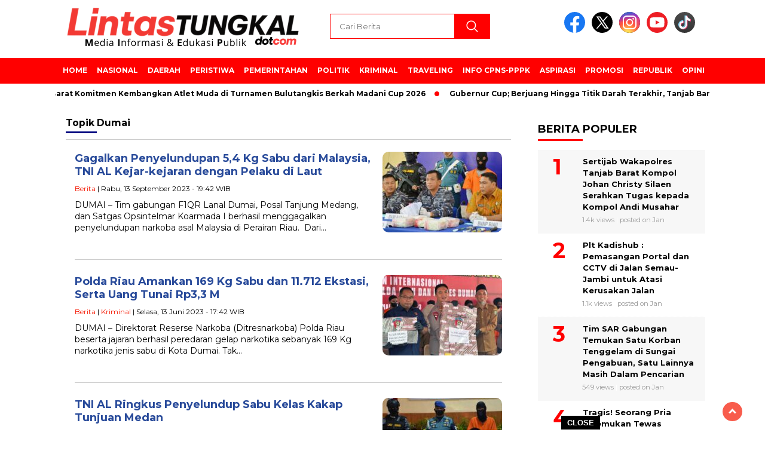

--- FILE ---
content_type: text/html; charset=UTF-8
request_url: https://lintastungkal.com/tag/dumai/
body_size: 14267
content:
<!doctype html>
<html class="no-js" lang="id" >

<head>
    <meta charset="UTF-8">
    <link href="http://gmpg.org/xfn/11" rel="profile">
    <link href="https://lintastungkal.com/xmlrpc.php" rel="pingback">
    <meta http-equiv="x-ua-compatible" content="ie=edge">
    <meta name='robots' content='index, follow, max-image-preview:large, max-snippet:-1, max-video-preview:-1' />
<!-- Google tag (gtag.js) consent mode dataLayer added by Site Kit -->
<script id="google_gtagjs-js-consent-mode-data-layer">
window.dataLayer = window.dataLayer || [];function gtag(){dataLayer.push(arguments);}
gtag('consent', 'default', {"ad_personalization":"denied","ad_storage":"denied","ad_user_data":"denied","analytics_storage":"denied","functionality_storage":"denied","security_storage":"denied","personalization_storage":"denied","region":["AT","BE","BG","CH","CY","CZ","DE","DK","EE","ES","FI","FR","GB","GR","HR","HU","IE","IS","IT","LI","LT","LU","LV","MT","NL","NO","PL","PT","RO","SE","SI","SK"],"wait_for_update":500});
window._googlesitekitConsentCategoryMap = {"statistics":["analytics_storage"],"marketing":["ad_storage","ad_user_data","ad_personalization"],"functional":["functionality_storage","security_storage"],"preferences":["personalization_storage"]};
window._googlesitekitConsents = {"ad_personalization":"denied","ad_storage":"denied","ad_user_data":"denied","analytics_storage":"denied","functionality_storage":"denied","security_storage":"denied","personalization_storage":"denied","region":["AT","BE","BG","CH","CY","CZ","DE","DK","EE","ES","FI","FR","GB","GR","HR","HU","IE","IS","IT","LI","LT","LU","LV","MT","NL","NO","PL","PT","RO","SE","SI","SK"],"wait_for_update":500};
</script>
<!-- End Google tag (gtag.js) consent mode dataLayer added by Site Kit -->

	<!-- This site is optimized with the Yoast SEO plugin v26.8 - https://yoast.com/product/yoast-seo-wordpress/ -->
	<title>Dumai Archives - LINTASTUNGKAL</title>
	<link rel="canonical" href="https://lintastungkal.com/tag/dumai/" />
	<meta property="og:locale" content="id_ID" />
	<meta property="og:type" content="article" />
	<meta property="og:title" content="Dumai Archives - LINTASTUNGKAL" />
	<meta property="og:url" content="https://lintastungkal.com/tag/dumai/" />
	<meta property="og:site_name" content="LINTASTUNGKAL" />
	<meta property="og:image" content="https://lintastungkal.com/wp-content/plugins/og-image-overlay-master/generate-og-image.php?p=87127" />
	<meta property="og:image:width" content="512" />
	<meta property="og:image:height" content="512" />
	<meta property="og:image:type" content="image/jpeg" />
	<meta name="twitter:card" content="summary_large_image" />
	<meta name="twitter:site" content="@lintastungkal" />
	<script type="application/ld+json" class="yoast-schema-graph">{"@context":"https://schema.org","@graph":[{"@type":"CollectionPage","@id":"https://lintastungkal.com/tag/dumai/","url":"https://lintastungkal.com/tag/dumai/","name":"Dumai Archives - LINTASTUNGKAL","isPartOf":{"@id":"https://lintastungkal.com/#website"},"primaryImageOfPage":{"@id":"https://lintastungkal.com/tag/dumai/#primaryimage"},"image":{"@id":"https://lintastungkal.com/tag/dumai/#primaryimage"},"thumbnailUrl":"https://lintastungkal.com/wp-content/uploads/LANAL-1.jpg","breadcrumb":{"@id":"https://lintastungkal.com/tag/dumai/#breadcrumb"},"inLanguage":"id"},{"@type":"ImageObject","inLanguage":"id","@id":"https://lintastungkal.com/tag/dumai/#primaryimage","url":"https://lintastungkal.com/wp-content/uploads/LANAL-1.jpg","contentUrl":"https://lintastungkal.com/wp-content/uploads/LANAL-1.jpg","width":700,"height":394,"caption":"TNI AL Gagalkan Penyelundupan 5,4 Kg Sabu dari Malaysia, Sempat Kejar-kejaran di Laut dan Tembakan  . FOTO : Dok. LANAL"},{"@type":"BreadcrumbList","@id":"https://lintastungkal.com/tag/dumai/#breadcrumb","itemListElement":[{"@type":"ListItem","position":1,"name":"Home","item":"https://lintastungkal.com/"},{"@type":"ListItem","position":2,"name":"Dumai"}]},{"@type":"WebSite","@id":"https://lintastungkal.com/#website","url":"https://lintastungkal.com/","name":"LINTASTUNGKAL","description":"Media Informasi dan Edukasi Publik","publisher":{"@id":"https://lintastungkal.com/#/schema/person/04f7ff5edbff9ca64471c67dcd6e708c"},"potentialAction":[{"@type":"SearchAction","target":{"@type":"EntryPoint","urlTemplate":"https://lintastungkal.com/?s={search_term_string}"},"query-input":{"@type":"PropertyValueSpecification","valueRequired":true,"valueName":"search_term_string"}}],"inLanguage":"id"},{"@type":["Person","Organization"],"@id":"https://lintastungkal.com/#/schema/person/04f7ff5edbff9ca64471c67dcd6e708c","name":"Lintas Tungkal","image":{"@type":"ImageObject","inLanguage":"id","@id":"https://lintastungkal.com/#/schema/person/image/","url":"https://lintastungkal.com/wp-content/uploads/Media-Informasi-Edukasi-Publik.png","contentUrl":"https://lintastungkal.com/wp-content/uploads/Media-Informasi-Edukasi-Publik.png","width":400,"height":77,"caption":"Lintas Tungkal"},"logo":{"@id":"https://lintastungkal.com/#/schema/person/image/"},"description":"Komentar pada Artikel ini sepenuhnya menjadi tanggung jawab komentator seperti diatur dalam UU ITE ©2024 LINTASTUNGKAL CYBER MEDIA","sameAs":["http://www.lintastungkal.com","https://web.facebook.com/lintastungkalnew","https://x.com/lintastungkal"]}]}</script>
	<!-- / Yoast SEO plugin. -->


<link rel='dns-prefetch' href='//cdnjs.cloudflare.com' />
<link rel='dns-prefetch' href='//www.googletagmanager.com' />
<link rel='dns-prefetch' href='//fonts.googleapis.com' />
<link rel='dns-prefetch' href='//pagead2.googlesyndication.com' />
<link rel="alternate" type="application/rss+xml" title="LINTASTUNGKAL &raquo; Feed" href="https://lintastungkal.com/feed/" />
<link rel="alternate" type="application/rss+xml" title="LINTASTUNGKAL &raquo; Umpan Komentar" href="https://lintastungkal.com/comments/feed/" />
<script id="wpp-js" src="https://lintastungkal.com/wp-content/plugins/wordpress-popular-posts/assets/js/wpp.min.js?ver=7.3.6" data-sampling="0" data-sampling-rate="100" data-api-url="https://lintastungkal.com/wp-json/wordpress-popular-posts" data-post-id="0" data-token="61e2a33ad1" data-lang="0" data-debug="0"></script>
<link rel="alternate" type="application/rss+xml" title="LINTASTUNGKAL &raquo; Dumai Umpan Tag" href="https://lintastungkal.com/tag/dumai/feed/" />
<style id='wp-img-auto-sizes-contain-inline-css'>
img:is([sizes=auto i],[sizes^="auto," i]){contain-intrinsic-size:3000px 1500px}
/*# sourceURL=wp-img-auto-sizes-contain-inline-css */
</style>

<style id='wp-emoji-styles-inline-css'>

	img.wp-smiley, img.emoji {
		display: inline !important;
		border: none !important;
		box-shadow: none !important;
		height: 1em !important;
		width: 1em !important;
		margin: 0 0.07em !important;
		vertical-align: -0.1em !important;
		background: none !important;
		padding: 0 !important;
	}
/*# sourceURL=wp-emoji-styles-inline-css */
</style>
<link rel='stylesheet' id='wp-block-library-css' href='https://lintastungkal.com/wp-includes/css/dist/block-library/style.min.css?ver=1769301582' media='all' />
<style id='global-styles-inline-css'>
:root{--wp--preset--aspect-ratio--square: 1;--wp--preset--aspect-ratio--4-3: 4/3;--wp--preset--aspect-ratio--3-4: 3/4;--wp--preset--aspect-ratio--3-2: 3/2;--wp--preset--aspect-ratio--2-3: 2/3;--wp--preset--aspect-ratio--16-9: 16/9;--wp--preset--aspect-ratio--9-16: 9/16;--wp--preset--color--black: #000000;--wp--preset--color--cyan-bluish-gray: #abb8c3;--wp--preset--color--white: #ffffff;--wp--preset--color--pale-pink: #f78da7;--wp--preset--color--vivid-red: #cf2e2e;--wp--preset--color--luminous-vivid-orange: #ff6900;--wp--preset--color--luminous-vivid-amber: #fcb900;--wp--preset--color--light-green-cyan: #7bdcb5;--wp--preset--color--vivid-green-cyan: #00d084;--wp--preset--color--pale-cyan-blue: #8ed1fc;--wp--preset--color--vivid-cyan-blue: #0693e3;--wp--preset--color--vivid-purple: #9b51e0;--wp--preset--gradient--vivid-cyan-blue-to-vivid-purple: linear-gradient(135deg,rgb(6,147,227) 0%,rgb(155,81,224) 100%);--wp--preset--gradient--light-green-cyan-to-vivid-green-cyan: linear-gradient(135deg,rgb(122,220,180) 0%,rgb(0,208,130) 100%);--wp--preset--gradient--luminous-vivid-amber-to-luminous-vivid-orange: linear-gradient(135deg,rgb(252,185,0) 0%,rgb(255,105,0) 100%);--wp--preset--gradient--luminous-vivid-orange-to-vivid-red: linear-gradient(135deg,rgb(255,105,0) 0%,rgb(207,46,46) 100%);--wp--preset--gradient--very-light-gray-to-cyan-bluish-gray: linear-gradient(135deg,rgb(238,238,238) 0%,rgb(169,184,195) 100%);--wp--preset--gradient--cool-to-warm-spectrum: linear-gradient(135deg,rgb(74,234,220) 0%,rgb(151,120,209) 20%,rgb(207,42,186) 40%,rgb(238,44,130) 60%,rgb(251,105,98) 80%,rgb(254,248,76) 100%);--wp--preset--gradient--blush-light-purple: linear-gradient(135deg,rgb(255,206,236) 0%,rgb(152,150,240) 100%);--wp--preset--gradient--blush-bordeaux: linear-gradient(135deg,rgb(254,205,165) 0%,rgb(254,45,45) 50%,rgb(107,0,62) 100%);--wp--preset--gradient--luminous-dusk: linear-gradient(135deg,rgb(255,203,112) 0%,rgb(199,81,192) 50%,rgb(65,88,208) 100%);--wp--preset--gradient--pale-ocean: linear-gradient(135deg,rgb(255,245,203) 0%,rgb(182,227,212) 50%,rgb(51,167,181) 100%);--wp--preset--gradient--electric-grass: linear-gradient(135deg,rgb(202,248,128) 0%,rgb(113,206,126) 100%);--wp--preset--gradient--midnight: linear-gradient(135deg,rgb(2,3,129) 0%,rgb(40,116,252) 100%);--wp--preset--font-size--small: 13px;--wp--preset--font-size--medium: 20px;--wp--preset--font-size--large: 36px;--wp--preset--font-size--x-large: 42px;--wp--preset--spacing--20: 0.44rem;--wp--preset--spacing--30: 0.67rem;--wp--preset--spacing--40: 1rem;--wp--preset--spacing--50: 1.5rem;--wp--preset--spacing--60: 2.25rem;--wp--preset--spacing--70: 3.38rem;--wp--preset--spacing--80: 5.06rem;--wp--preset--shadow--natural: 6px 6px 9px rgba(0, 0, 0, 0.2);--wp--preset--shadow--deep: 12px 12px 50px rgba(0, 0, 0, 0.4);--wp--preset--shadow--sharp: 6px 6px 0px rgba(0, 0, 0, 0.2);--wp--preset--shadow--outlined: 6px 6px 0px -3px rgb(255, 255, 255), 6px 6px rgb(0, 0, 0);--wp--preset--shadow--crisp: 6px 6px 0px rgb(0, 0, 0);}:where(.is-layout-flex){gap: 0.5em;}:where(.is-layout-grid){gap: 0.5em;}body .is-layout-flex{display: flex;}.is-layout-flex{flex-wrap: wrap;align-items: center;}.is-layout-flex > :is(*, div){margin: 0;}body .is-layout-grid{display: grid;}.is-layout-grid > :is(*, div){margin: 0;}:where(.wp-block-columns.is-layout-flex){gap: 2em;}:where(.wp-block-columns.is-layout-grid){gap: 2em;}:where(.wp-block-post-template.is-layout-flex){gap: 1.25em;}:where(.wp-block-post-template.is-layout-grid){gap: 1.25em;}.has-black-color{color: var(--wp--preset--color--black) !important;}.has-cyan-bluish-gray-color{color: var(--wp--preset--color--cyan-bluish-gray) !important;}.has-white-color{color: var(--wp--preset--color--white) !important;}.has-pale-pink-color{color: var(--wp--preset--color--pale-pink) !important;}.has-vivid-red-color{color: var(--wp--preset--color--vivid-red) !important;}.has-luminous-vivid-orange-color{color: var(--wp--preset--color--luminous-vivid-orange) !important;}.has-luminous-vivid-amber-color{color: var(--wp--preset--color--luminous-vivid-amber) !important;}.has-light-green-cyan-color{color: var(--wp--preset--color--light-green-cyan) !important;}.has-vivid-green-cyan-color{color: var(--wp--preset--color--vivid-green-cyan) !important;}.has-pale-cyan-blue-color{color: var(--wp--preset--color--pale-cyan-blue) !important;}.has-vivid-cyan-blue-color{color: var(--wp--preset--color--vivid-cyan-blue) !important;}.has-vivid-purple-color{color: var(--wp--preset--color--vivid-purple) !important;}.has-black-background-color{background-color: var(--wp--preset--color--black) !important;}.has-cyan-bluish-gray-background-color{background-color: var(--wp--preset--color--cyan-bluish-gray) !important;}.has-white-background-color{background-color: var(--wp--preset--color--white) !important;}.has-pale-pink-background-color{background-color: var(--wp--preset--color--pale-pink) !important;}.has-vivid-red-background-color{background-color: var(--wp--preset--color--vivid-red) !important;}.has-luminous-vivid-orange-background-color{background-color: var(--wp--preset--color--luminous-vivid-orange) !important;}.has-luminous-vivid-amber-background-color{background-color: var(--wp--preset--color--luminous-vivid-amber) !important;}.has-light-green-cyan-background-color{background-color: var(--wp--preset--color--light-green-cyan) !important;}.has-vivid-green-cyan-background-color{background-color: var(--wp--preset--color--vivid-green-cyan) !important;}.has-pale-cyan-blue-background-color{background-color: var(--wp--preset--color--pale-cyan-blue) !important;}.has-vivid-cyan-blue-background-color{background-color: var(--wp--preset--color--vivid-cyan-blue) !important;}.has-vivid-purple-background-color{background-color: var(--wp--preset--color--vivid-purple) !important;}.has-black-border-color{border-color: var(--wp--preset--color--black) !important;}.has-cyan-bluish-gray-border-color{border-color: var(--wp--preset--color--cyan-bluish-gray) !important;}.has-white-border-color{border-color: var(--wp--preset--color--white) !important;}.has-pale-pink-border-color{border-color: var(--wp--preset--color--pale-pink) !important;}.has-vivid-red-border-color{border-color: var(--wp--preset--color--vivid-red) !important;}.has-luminous-vivid-orange-border-color{border-color: var(--wp--preset--color--luminous-vivid-orange) !important;}.has-luminous-vivid-amber-border-color{border-color: var(--wp--preset--color--luminous-vivid-amber) !important;}.has-light-green-cyan-border-color{border-color: var(--wp--preset--color--light-green-cyan) !important;}.has-vivid-green-cyan-border-color{border-color: var(--wp--preset--color--vivid-green-cyan) !important;}.has-pale-cyan-blue-border-color{border-color: var(--wp--preset--color--pale-cyan-blue) !important;}.has-vivid-cyan-blue-border-color{border-color: var(--wp--preset--color--vivid-cyan-blue) !important;}.has-vivid-purple-border-color{border-color: var(--wp--preset--color--vivid-purple) !important;}.has-vivid-cyan-blue-to-vivid-purple-gradient-background{background: var(--wp--preset--gradient--vivid-cyan-blue-to-vivid-purple) !important;}.has-light-green-cyan-to-vivid-green-cyan-gradient-background{background: var(--wp--preset--gradient--light-green-cyan-to-vivid-green-cyan) !important;}.has-luminous-vivid-amber-to-luminous-vivid-orange-gradient-background{background: var(--wp--preset--gradient--luminous-vivid-amber-to-luminous-vivid-orange) !important;}.has-luminous-vivid-orange-to-vivid-red-gradient-background{background: var(--wp--preset--gradient--luminous-vivid-orange-to-vivid-red) !important;}.has-very-light-gray-to-cyan-bluish-gray-gradient-background{background: var(--wp--preset--gradient--very-light-gray-to-cyan-bluish-gray) !important;}.has-cool-to-warm-spectrum-gradient-background{background: var(--wp--preset--gradient--cool-to-warm-spectrum) !important;}.has-blush-light-purple-gradient-background{background: var(--wp--preset--gradient--blush-light-purple) !important;}.has-blush-bordeaux-gradient-background{background: var(--wp--preset--gradient--blush-bordeaux) !important;}.has-luminous-dusk-gradient-background{background: var(--wp--preset--gradient--luminous-dusk) !important;}.has-pale-ocean-gradient-background{background: var(--wp--preset--gradient--pale-ocean) !important;}.has-electric-grass-gradient-background{background: var(--wp--preset--gradient--electric-grass) !important;}.has-midnight-gradient-background{background: var(--wp--preset--gradient--midnight) !important;}.has-small-font-size{font-size: var(--wp--preset--font-size--small) !important;}.has-medium-font-size{font-size: var(--wp--preset--font-size--medium) !important;}.has-large-font-size{font-size: var(--wp--preset--font-size--large) !important;}.has-x-large-font-size{font-size: var(--wp--preset--font-size--x-large) !important;}
/*# sourceURL=global-styles-inline-css */
</style>

<style id='classic-theme-styles-inline-css'>
/*! This file is auto-generated */
.wp-block-button__link{color:#fff;background-color:#32373c;border-radius:9999px;box-shadow:none;text-decoration:none;padding:calc(.667em + 2px) calc(1.333em + 2px);font-size:1.125em}.wp-block-file__button{background:#32373c;color:#fff;text-decoration:none}
/*# sourceURL=/wp-includes/css/classic-themes.min.css */
</style>
<link rel='stylesheet' id='neolibrary-css' href='https://lintastungkal.com/wp-content/plugins/neolibrary/public/css/neolibrary-public.css?ver=1769301582' media='all' />
<link rel='stylesheet' id='wordpress-popular-posts-css-css' href='https://lintastungkal.com/wp-content/plugins/wordpress-popular-posts/assets/css/wpp.css?ver=1769301582' media='all' />
<link rel='stylesheet' id='styleku-css' href='https://lintastungkal.com/wp-content/themes/nomina/style.css?ver=1769301582' media='all' />
<link rel='stylesheet' id='lightslidercss-css' href='https://lintastungkal.com/wp-content/themes/nomina/css/lightslider.min.css?ver=1769301582' media='all' />
<link rel='stylesheet' id='flexslidercss-css' href='https://lintastungkal.com/wp-content/themes/nomina/css/flexslider.css?ver=1769301582' media='all' />
<link rel='stylesheet' id='owlcss-css' href='https://lintastungkal.com/wp-content/themes/nomina/css/owl.carousel.min.css?ver=1769301582' media='all' />
<link rel='stylesheet' id='swiper-css-css' href='https://cdnjs.cloudflare.com/ajax/libs/Swiper/11.0.5/swiper-bundle.css?ver=1769301582' media='all' />
<link rel='stylesheet' id='google-fonts-css' href='https://fonts.googleapis.com/css2?family=Montserrat:ital,wght@0,400;0,700;1,400;1,700&#038;display=swap&#038;ver=1769301582' media='all' />
<script src="https://lintastungkal.com/wp-includes/js/jquery/jquery.min.js?ver=1769301582" id="jquery-core-js"></script>
<script src="https://lintastungkal.com/wp-includes/js/jquery/jquery-migrate.min.js?ver=1769301582" id="jquery-migrate-js"></script>
<script src="https://lintastungkal.com/wp-content/plugins/neolibrary/public/js/neolibrary-public.js?ver=1769301582" id="neolibrary-js"></script>
<script src="https://lintastungkal.com/wp-content/themes/nomina/js/owl.carousel.min.js?ver=1769301582" id="owljs-js"></script>
<script src="https://lintastungkal.com/wp-content/themes/nomina/js/lightslider.min.js?ver=1769301582" id="lightslider-js"></script>
<script src="https://cdnjs.cloudflare.com/ajax/libs/Swiper/11.0.5/swiper-bundle.min.js?ver=1769301582" id="script-swipe-js"></script>

<!-- Potongan tag Google (gtag.js) ditambahkan oleh Site Kit -->
<!-- Snippet Google Analytics telah ditambahkan oleh Site Kit -->
<script src="https://www.googletagmanager.com/gtag/js?id=G-ESXFW457EN&amp;ver=1769301582" id="google_gtagjs-js" async></script>
<script id="google_gtagjs-js-after">
window.dataLayer = window.dataLayer || [];function gtag(){dataLayer.push(arguments);}
gtag("set","linker",{"domains":["lintastungkal.com"]});
gtag("js", new Date());
gtag("set", "developer_id.dZTNiMT", true);
gtag("config", "G-ESXFW457EN");
//# sourceURL=google_gtagjs-js-after
</script>
<link rel="https://api.w.org/" href="https://lintastungkal.com/wp-json/" /><link rel="alternate" title="JSON" type="application/json" href="https://lintastungkal.com/wp-json/wp/v2/tags/6930" /><link rel="EditURI" type="application/rsd+xml" title="RSD" href="https://lintastungkal.com/xmlrpc.php?rsd" />
<meta name="generator" content="WordPress 6.9" />
<meta property="fb:app_id" content=""/><meta name="generator" content="Site Kit by Google 1.170.0" />		
		<script type="text/javascript">
		function addCopy() {
			var body_element = document.getElementsByTagName('body')[0];
			var selectedtext = window.getSelection();
			var copiedtext = '';
			var newdiv = document.createElement('div');
			newdiv.style.position = 'absolute';
			newdiv.style.left = '-99999px';
			body_element.appendChild(newdiv);
			newdiv.innerHTML = copiedtext;
			selectedtext.selectAllChildren(newdiv);
			window.setTimeout(function() {
			body_element.removeChild(newdiv);
			},0);
		}
		document.oncopy = addCopy;
		</script>		
		            <style id="wpp-loading-animation-styles">@-webkit-keyframes bgslide{from{background-position-x:0}to{background-position-x:-200%}}@keyframes bgslide{from{background-position-x:0}to{background-position-x:-200%}}.wpp-widget-block-placeholder,.wpp-shortcode-placeholder{margin:0 auto;width:60px;height:3px;background:#dd3737;background:linear-gradient(90deg,#dd3737 0%,#571313 10%,#dd3737 100%);background-size:200% auto;border-radius:3px;-webkit-animation:bgslide 1s infinite linear;animation:bgslide 1s infinite linear}</style>
                     <style>
             .menu-utama > li > a, .headline-judul a, .news-feed-judul, .news-feed-judul-block, .news-feed-list .kategori, .judul-sidebar-right, .judul-sidebar-left, .judul-sidebar-single, .single-kategori a span, .judul-label-kategori span, .kategori-mobile, .category-kategori a, .wpp-list > li > a, .recent-post-widget a, .page-numbers, .menu-bawah li a, #category-content h2 a, .category-text-wrap, .judul-label-kategori, .category-kategori, .headline-label, .search-form .search-field, .recent-post-widget .waktu, .single-kategori a, #single-content h1, .tanggal-single, .related-post-wrap, .caption-photo, .tagname, .tagname a, .footer-copyright, .judul-berita-pilihan, .kategori-berita-pilihan, #berita-pilihan h2 a, #page-content h1, .judul-berita-rekomendasi, .kategori-berita-rekomendasi, #berita-rekomendasi h2, .mobile-berita-terbaru .berita-terbaru, .judul-berita-terbaru a, .mobile-kategori-berita-terbaru, .tanggal-berita-terbaru, .news-feed-text-block .tanggal, .menu-utama > li > ul.sub-menu > li a, .mobile-menu-kiri li a, .judul-headline, a.slider-kategori, a.judul-slider, .judul-thumbnail, .alamat, .before-widget, .before-widget select, .before-widget ul li a, .before-widget ul li, .nama-penulis, .desktop-berita-terbaru .berita-terbaru, .desktop-berita-terbaru-box p, .desktop-kategori-berita-terbaru, .error404 p, .headline-label-mobile-dua, h2.headline-judul-mobile-dua a, .wrap-text-headline-dua .tanggal, .judul-berita-pilihan, .before-widget h2, .judul-sidebar-right, .judul-sidebar-single, .marquee-baru a, .marquee-baru .inner a, .headline-tiga-text-wrap-mobile h2 a, .totalpembaca, h2.headline-judul-mobile a, .headline-label-mobile, .menu-network-wrap, .network-title, .menu-network-wrap a { 
    font-family: 'Montserrat', sans-serif; }  
             
.single-article-text, .single-article-text p { 
    font-family: 'Arial', sans-serif; 
    font-size: 16px; }    
             
#single-content figcaption.wp-element-caption, .wp-caption, .caption-photo, .caption-photo-buka-tutup {
      font-family: 'Arial', sans-serif; 
             }

        
                     
.menu-utama > li > a, .menu-bawah > li > a, .menu-utama > li > ul.sub-menu > li a { 
    font-size: 
    12px; }
             
             
                 .menu-utama { text-align: left; }
                     
                          #single-content h1 { text-align: center; }
        @media only screen and (max-width: 750px) {
            .media-sosial-mobile {
                text-align: center;
            } 
            #single-content .container-single-meta {
                justify-content: center;
                align-items: center;
            }
        } 
             
    .single-kategori { text-align: left; }
    
                             .fluid-nav, .scroll-to-continue, .ad-middle .ad-title, .ad-middle .scroll-to-resume, .tagname span, .tagname a:hover, .headline-tiga-text-wrap-mobile {background: #ff0000;
} 
                    footer {background: #F0F0F0;}
                    .alamat, .menu-bawah li a, .footer-copyright {color: #000;}
.menu-utama { background: transparent;}
.nama-penulis a, single-kategori a, .single-article-text p a, .single-article-text h1 a, .single-article-text h2 a, .single-article-text h3 a, .single-article-text h4 a, .single-article-text h5 a, .single-article-text h6 a, .single-article-text ul li a, .single-article-text ol li a, .single-article-text div a, .single-article-text a, .judul-desktop-berita-terbaru:hover, .wpp-list > li > a.wpp-post-title:before, .recent-post-widget a:hover {color: #ff0000 }
.search-submit, .nav-links .current, .page-numbers:hover, .menu-utama > li > a:hover, .page-link-wrap span.current, .page-link-wrap a:hover {background: #ff0000 }
.search-submit, .search-form .search-field, .mobile-menu-kiri-wrap form.search-form, .page-link-wrap span.current, a.post-page-numbers {border-color: #ff0000}
.line-satu, .line-dua, .line-tiga {background: #ff0000 }
.menu-utama > .current-menu-item > a {background-color: #e60000}
                    .menu-utama > li > ul.sub-menu { background: #cc0000}
footer { border-color: #ff0000}
.menu-utama > li > ul.sub-menu {border-color: #ff0000} 
             
             

             
             
         </style>
    
<!-- Meta tag Google AdSense ditambahkan oleh Site Kit -->
<meta name="google-adsense-platform-account" content="ca-host-pub-2644536267352236">
<meta name="google-adsense-platform-domain" content="sitekit.withgoogle.com">
<!-- Akhir tag meta Google AdSense yang ditambahkan oleh Site Kit -->

<!-- Snippet Google Tag Manager telah ditambahkan oleh Site Kit -->
<script>
			( function( w, d, s, l, i ) {
				w[l] = w[l] || [];
				w[l].push( {'gtm.start': new Date().getTime(), event: 'gtm.js'} );
				var f = d.getElementsByTagName( s )[0],
					j = d.createElement( s ), dl = l != 'dataLayer' ? '&l=' + l : '';
				j.async = true;
				j.src = 'https://www.googletagmanager.com/gtm.js?id=' + i + dl;
				f.parentNode.insertBefore( j, f );
			} )( window, document, 'script', 'dataLayer', 'GTM-WG9QMT4' );
			
</script>

<!-- Snippet Google Tag Manager penutup telah ditambahkan oleh Site Kit -->

<!-- Snippet Google AdSense telah ditambahkan oleh Site Kit -->
<script async src="https://pagead2.googlesyndication.com/pagead/js/adsbygoogle.js?client=ca-pub-5486306282647555&amp;host=ca-host-pub-2644536267352236" crossorigin="anonymous"></script>

<!-- Snippet Google AdSense penutup telah ditambahkan oleh Site Kit -->
<link rel="icon" href="https://lintastungkal.com/wp-content/uploads/cropped-Desain-tanpa-judul1-32x32.jpg" sizes="32x32" />
<link rel="icon" href="https://lintastungkal.com/wp-content/uploads/cropped-Desain-tanpa-judul1-192x192.jpg" sizes="192x192" />
<link rel="apple-touch-icon" href="https://lintastungkal.com/wp-content/uploads/cropped-Desain-tanpa-judul1-180x180.jpg" />
<meta name="msapplication-TileImage" content="https://lintastungkal.com/wp-content/uploads/cropped-Desain-tanpa-judul1-270x270.jpg" />
		<style id="wp-custom-css">
			.wpp-notice { display: none }

/* .menu-network-wrap {
	border-top: 1px solid #000;
	border-bottom: 1px solid #000;
} */

/* .network-title, .menu-network-wrap a {
	color: #000;
} */

#berita-pilihan {
background-color: navy;
}

.judul-berita-pilihan {
background-color: red;
}

#berita-pilihan h2 a {
color: white;
}

#single-content ul {
	margin-top: 15px;
}

#single-content table {
	margin-bottom: 15px;
}

.network-title, #menu-network li a { color: #000 }
.menu-network-wrap { border-top-color: #000; border-bottom-color: #000 }
		</style>
		    <meta name="viewport" content="width=device-width, initial-scale=1, shrink-to-fit=no">
    <meta name="theme-color" content="#ff0000" />
	<link rel="preconnect" href="https://fonts.googleapis.com">
<link rel="preconnect" href="https://fonts.gstatic.com" crossorigin>

	<style>
	
		.search-submit { background-image: url('https://lintastungkal.com/wp-content/themes/nomina/img/icons8-search.svg'); background-repeat: no-repeat; background-position: 50% 50%; background-size: 40%; }
		
				#sidebar-right, #sidebar-single {top: 170px;}
		
		        .logged-in header{
            top: 0 !important;
        }
		
	</style>
	
</head>

<body class="archive tag tag-dumai tag-6930 wp-custom-logo wp-embed-responsive wp-theme-nomina">
	  		<!-- Snippet Google Tag Manager (noscript) telah ditambahkan oleh Site Kit -->
		<noscript>
			<iframe src="https://www.googletagmanager.com/ns.html?id=GTM-WG9QMT4" height="0" width="0" style="display:none;visibility:hidden"></iframe>
		</noscript>
		<!-- Snippet Google Tag Manager (noscript) penutup telah ditambahkan oleh Site Kit -->
				<div id="sidebar-banner-mobile-top-header-parallax">
	<a href="#" title="close"  class="close-button w3-button w3-display-topright">CLOSE ADS
</a>
  <div class="sidebar-banner-mobile-top-header-parallax-wrap">
	  <div class="duaa">
      <div class="tigaa">
          			<div class="textwidget"><p><script async src="https://pagead2.googlesyndication.com/pagead/js/adsbygoogle.js?client=ca-pub-5486306282647555" crossorigin="anonymous"></script><br />
<!-- JambinetID --><br />
<ins class="adsbygoogle" style="display: block;" data-ad-client="ca-pub-5486306282647555" data-ad-slot="8560892081" data-ad-format="auto" data-full-width-responsive="true"></ins><br />
<script>
     (adsbygoogle = window.adsbygoogle || []).push({});
</script></p>
</div>
		      </div>
    </div>
	    <p class="scroll-to-continue">
			  SCROLL TO CONTINUE WITH CONTENT 
		  </p>
</div><!-- sidebar-banner-mobile-top-header-parallax BANNER -->
	   </div>
	


	<div id="sidebar-banner-bawah">
				<div class="sidebar-banner-bawah-wrap">
			<a href="#" title="close button" class="close-button-sidebar-bawah">CLOSE</a>
			<div><div class="textwidget custom-html-widget"><!-- Composite Start -->
<div id="M592141ScriptRootC1195365">
</div>
<script src="https://jsc.mgid.com/l/i/lintastungkal.com.1195365.js" async>
</script>
<!-- Composite End --></div></div>		</div><!-- sidebar-banner-bawah WRAP -->
		</div><!-- sidebar-banner-bawah BANNER -->	
    <header>
		<div class="header-fixed">
			<div class="header-shrink">
				
			
 <a id="logo" href="https://lintastungkal.com/" rel="home"> <img   src="https://lintastungkal.com/wp-content/uploads/Media-Informasi-Edukasi-Publik.png"  alt="logo" width="400" height="77" /></a>				
<div class="media-social-header">
				<a title="facebook" class="facebook-header" href="https://facebook.com/lintastungkalnews" target="_blank"><img   src="https://lintastungkal.com/wp-content/themes/nomina/img/fb-icon.svg"  alt="facebook" width="35" height="35" /></a>
				<a title="twitter" class="twitter-header" href="https://twitter.com/lintastungkal" target="_blank"><img   src="https://lintastungkal.com/wp-content/themes/nomina/img/twitter-icon-baru.svg"  alt="twiter" width="35" height="35"  /></a>
				<a title="instagram" class="instagram-header" href="https://instagram.com/lintas.tungkal/" target="_blank"><img   src="https://lintastungkal.com/wp-content/themes/nomina/img/instagram-icon.svg"  alt="instagram" width="35" height="35"  /></a>
				<a title="youtube" class="youtube-header" href="https://youtube.com/lintastungkal" target="_blank"><img   src="https://lintastungkal.com/wp-content/themes/nomina/img/youtube-icon.svg"  alt="youtube" width="35" height="35"  /></a>
		<a title="tiktok" class="tiktok-header" href="https://tiktok.com/@lintastungkalcom" target="_blank"><img   src="https://lintastungkal.com/wp-content/themes/nomina/img/tiktok-icon.svg"  alt="tiktok" width="35" height="35"  /></a>
	 	 

			</div>
			
			<form method="get" class="search-form" action="https://lintastungkal.com/">
  <input 
    type="text" 
    class="search-field" 
    name="s" 
    placeholder="Cari Berita" 
    value="" 
  />
  <input 
    type="submit" 
    class="search-submit" 
    value="" 
  />
</form>
   
			<div class="hamburger-button">
				<div class="line-satu"></div>
				<div class="line-dua"></div>
				<div class="line-tiga"></div>
			</div><!-- akhir hamburger-button -->
			<div class="mobile-menu-kiri-wrap">
		<a id="logo-menu-kiri" href="https://lintastungkal.com/" rel="home"> <img   src="https://lintastungkal.com/wp-content/uploads/Media-Informasi-Edukasi-Publik.png"  alt="logo"></a><span class="close-button-hamburger">&#10006;</span>
				<div class="clr"></div>
				<form method="get" class="search-form" action="https://lintastungkal.com/">
  <input 
    type="text" 
    class="search-field" 
    name="s" 
    placeholder="Cari Berita" 
    value="" 
  />
  <input 
    type="submit" 
    class="search-submit" 
    value="" 
  />
</form>
   
			<div class="menu-menu-atas-container"><ul id="menu-menu-atas" class="mobile-menu-kiri"><li id="menu-item-66817" class="menu-item menu-item-type-custom menu-item-object-custom menu-item-home menu-item-66817"><a href="https://lintastungkal.com/">Home</a></li>
<li id="menu-item-66821" class="menu-item menu-item-type-taxonomy menu-item-object-category menu-item-66821"><a href="https://lintastungkal.com/category/nasional/">Nasional</a></li>
<li id="menu-item-87177" class="menu-item menu-item-type-custom menu-item-object-custom menu-item-has-children menu-item-87177"><a href="#">Daerah</a>
<ul class="sub-menu">
	<li id="menu-item-87178" class="menu-item menu-item-type-taxonomy menu-item-object-category menu-item-87178"><a href="https://lintastungkal.com/category/daerah/batanghari/">Batanghari</a></li>
	<li id="menu-item-87179" class="menu-item menu-item-type-taxonomy menu-item-object-category menu-item-87179"><a href="https://lintastungkal.com/category/daerah/bungo/">Bungo</a></li>
	<li id="menu-item-87180" class="menu-item menu-item-type-taxonomy menu-item-object-category menu-item-87180"><a href="https://lintastungkal.com/category/daerah/kerinci/">Kerinci</a></li>
	<li id="menu-item-87181" class="menu-item menu-item-type-taxonomy menu-item-object-category menu-item-87181"><a href="https://lintastungkal.com/category/daerah/kota-jambi/">Kota Jambi</a></li>
	<li id="menu-item-92072" class="menu-item menu-item-type-taxonomy menu-item-object-category menu-item-92072"><a href="https://lintastungkal.com/category/medan/">Medan</a></li>
	<li id="menu-item-87183" class="menu-item menu-item-type-taxonomy menu-item-object-category menu-item-87183"><a href="https://lintastungkal.com/category/daerah/merangin/">Merangin</a></li>
	<li id="menu-item-87185" class="menu-item menu-item-type-taxonomy menu-item-object-category menu-item-87185"><a href="https://lintastungkal.com/category/daerah/muaro-jambi/">Muaro Jambi</a></li>
	<li id="menu-item-87187" class="menu-item menu-item-type-taxonomy menu-item-object-category menu-item-87187"><a href="https://lintastungkal.com/category/daerah/sarolangun/">Sarolangun</a></li>
	<li id="menu-item-87188" class="menu-item menu-item-type-taxonomy menu-item-object-category menu-item-87188"><a href="https://lintastungkal.com/category/daerah/sungai-penuh/">Sungai Penuh</a></li>
	<li id="menu-item-87186" class="menu-item menu-item-type-taxonomy menu-item-object-category menu-item-87186"><a href="https://lintastungkal.com/category/daerah/provinsi-jambi/">Provinsi Jambi</a></li>
	<li id="menu-item-87189" class="menu-item menu-item-type-taxonomy menu-item-object-category menu-item-87189"><a href="https://lintastungkal.com/category/daerah/tanjab-barat/">Tanjab Barat</a></li>
	<li id="menu-item-87190" class="menu-item menu-item-type-taxonomy menu-item-object-category menu-item-87190"><a href="https://lintastungkal.com/category/daerah/tanjab-timur/">Tanjab Timur</a></li>
	<li id="menu-item-87191" class="menu-item menu-item-type-taxonomy menu-item-object-category menu-item-87191"><a href="https://lintastungkal.com/category/daerah/tebo/">Tebo</a></li>
</ul>
</li>
<li id="menu-item-66825" class="menu-item menu-item-type-taxonomy menu-item-object-category menu-item-66825"><a href="https://lintastungkal.com/category/peristiwa/">Peristiwa</a></li>
<li id="menu-item-97960" class="menu-item menu-item-type-taxonomy menu-item-object-category menu-item-97960"><a href="https://lintastungkal.com/category/pemerintahan-2/">Pemerintahan</a></li>
<li id="menu-item-82285" class="menu-item menu-item-type-taxonomy menu-item-object-category menu-item-82285"><a href="https://lintastungkal.com/category/politik/">Politik</a></li>
<li id="menu-item-66820" class="menu-item menu-item-type-taxonomy menu-item-object-category menu-item-66820"><a href="https://lintastungkal.com/category/kriminal/">Kriminal</a></li>
<li id="menu-item-75221" class="menu-item menu-item-type-taxonomy menu-item-object-category menu-item-75221"><a href="https://lintastungkal.com/category/traveling/">Traveling</a></li>
<li id="menu-item-86927" class="menu-item menu-item-type-taxonomy menu-item-object-category menu-item-86927"><a href="https://lintastungkal.com/category/info-cpns-pppk/">Info CPNS-PPPK</a></li>
<li id="menu-item-83712" class="menu-item menu-item-type-taxonomy menu-item-object-category menu-item-83712"><a href="https://lintastungkal.com/category/aspirasi/">Aspirasi</a></li>
<li id="menu-item-97959" class="menu-item menu-item-type-taxonomy menu-item-object-category menu-item-97959"><a href="https://lintastungkal.com/category/promosi/">Promosi</a></li>
<li id="menu-item-97961" class="menu-item menu-item-type-taxonomy menu-item-object-category menu-item-97961"><a href="https://lintastungkal.com/category/republik/">Republik</a></li>
<li id="menu-item-88121" class="menu-item menu-item-type-taxonomy menu-item-object-category menu-item-88121"><a href="https://lintastungkal.com/category/opini/">Opini</a></li>
</ul></div>	
			</div><!-- akhir mobile-menu-kiri-wrap -->
		
<div class="clr">
	
		</div>
		</div><!-- akhir header shrink -->
			<div class="fluid-nav">
		<div class="menu-menu-atas-container"><ul id="menu-menu-atas-1" class="menu-utama"><li class="menu-item menu-item-type-custom menu-item-object-custom menu-item-home menu-item-66817"><a href="https://lintastungkal.com/">Home</a></li>
<li class="menu-item menu-item-type-taxonomy menu-item-object-category menu-item-66821"><a href="https://lintastungkal.com/category/nasional/">Nasional</a></li>
<li class="menu-item menu-item-type-custom menu-item-object-custom menu-item-has-children menu-item-87177"><a href="#">Daerah</a>
<ul class="sub-menu">
	<li class="menu-item menu-item-type-taxonomy menu-item-object-category menu-item-87178"><a href="https://lintastungkal.com/category/daerah/batanghari/">Batanghari</a></li>
	<li class="menu-item menu-item-type-taxonomy menu-item-object-category menu-item-87179"><a href="https://lintastungkal.com/category/daerah/bungo/">Bungo</a></li>
	<li class="menu-item menu-item-type-taxonomy menu-item-object-category menu-item-87180"><a href="https://lintastungkal.com/category/daerah/kerinci/">Kerinci</a></li>
	<li class="menu-item menu-item-type-taxonomy menu-item-object-category menu-item-87181"><a href="https://lintastungkal.com/category/daerah/kota-jambi/">Kota Jambi</a></li>
	<li class="menu-item menu-item-type-taxonomy menu-item-object-category menu-item-92072"><a href="https://lintastungkal.com/category/medan/">Medan</a></li>
	<li class="menu-item menu-item-type-taxonomy menu-item-object-category menu-item-87183"><a href="https://lintastungkal.com/category/daerah/merangin/">Merangin</a></li>
	<li class="menu-item menu-item-type-taxonomy menu-item-object-category menu-item-87185"><a href="https://lintastungkal.com/category/daerah/muaro-jambi/">Muaro Jambi</a></li>
	<li class="menu-item menu-item-type-taxonomy menu-item-object-category menu-item-87187"><a href="https://lintastungkal.com/category/daerah/sarolangun/">Sarolangun</a></li>
	<li class="menu-item menu-item-type-taxonomy menu-item-object-category menu-item-87188"><a href="https://lintastungkal.com/category/daerah/sungai-penuh/">Sungai Penuh</a></li>
	<li class="menu-item menu-item-type-taxonomy menu-item-object-category menu-item-87186"><a href="https://lintastungkal.com/category/daerah/provinsi-jambi/">Provinsi Jambi</a></li>
	<li class="menu-item menu-item-type-taxonomy menu-item-object-category menu-item-87189"><a href="https://lintastungkal.com/category/daerah/tanjab-barat/">Tanjab Barat</a></li>
	<li class="menu-item menu-item-type-taxonomy menu-item-object-category menu-item-87190"><a href="https://lintastungkal.com/category/daerah/tanjab-timur/">Tanjab Timur</a></li>
	<li class="menu-item menu-item-type-taxonomy menu-item-object-category menu-item-87191"><a href="https://lintastungkal.com/category/daerah/tebo/">Tebo</a></li>
</ul>
</li>
<li class="menu-item menu-item-type-taxonomy menu-item-object-category menu-item-66825"><a href="https://lintastungkal.com/category/peristiwa/">Peristiwa</a></li>
<li class="menu-item menu-item-type-taxonomy menu-item-object-category menu-item-97960"><a href="https://lintastungkal.com/category/pemerintahan-2/">Pemerintahan</a></li>
<li class="menu-item menu-item-type-taxonomy menu-item-object-category menu-item-82285"><a href="https://lintastungkal.com/category/politik/">Politik</a></li>
<li class="menu-item menu-item-type-taxonomy menu-item-object-category menu-item-66820"><a href="https://lintastungkal.com/category/kriminal/">Kriminal</a></li>
<li class="menu-item menu-item-type-taxonomy menu-item-object-category menu-item-75221"><a href="https://lintastungkal.com/category/traveling/">Traveling</a></li>
<li class="menu-item menu-item-type-taxonomy menu-item-object-category menu-item-86927"><a href="https://lintastungkal.com/category/info-cpns-pppk/">Info CPNS-PPPK</a></li>
<li class="menu-item menu-item-type-taxonomy menu-item-object-category menu-item-83712"><a href="https://lintastungkal.com/category/aspirasi/">Aspirasi</a></li>
<li class="menu-item menu-item-type-taxonomy menu-item-object-category menu-item-97959"><a href="https://lintastungkal.com/category/promosi/">Promosi</a></li>
<li class="menu-item menu-item-type-taxonomy menu-item-object-category menu-item-97961"><a href="https://lintastungkal.com/category/republik/">Republik</a></li>
<li class="menu-item menu-item-type-taxonomy menu-item-object-category menu-item-88121"><a href="https://lintastungkal.com/category/opini/">Opini</a></li>
</ul></div> </div><!-- akhir fluid nav -->
		
						<!-- marquee -->
	
	<div class="marquee-baru">
		<div class="inner-wrap">
		 <div class="inner">
    <p>
			 <a href="https://lintastungkal.com/bupati-tanjab-barat-komitmen-kembangkan-atlet-muda-di-turnamen-bulutangkis-berkah-madani-cup-2026/">Bupati Tanjab Barat Komitmen Kembangkan Atlet Muda di Turnamen Bulutangkis Berkah Madani Cup 2026</a>   
                    	 <a href="https://lintastungkal.com/gubernur-cup-berjuang-hingga-titik-darah-terakhir-tanjab-barat-harus-rela-finis-di-peringkat-keempat/">Gubernur Cup; Berjuang Hingga Titik Darah Terakhir, Tanjab Barat Harus Rela Finis di Peringkat Keempat</a>   
                    	 <a href="https://lintastungkal.com/perebutan-juara-3-tanjab-barat-tertinggal-1-gol-dari-muaro-jambi/">Perebutan Juara 3, Tanjab Barat Tertinggal 1 Gol dari Muaro Jambi</a>   
                    	 <a href="https://lintastungkal.com/ribuan-warga-pati-gelar-syukuran-tumpeng-di-alun-alun-hingga-gundulan/">Ribuan Warga Pati Gelar Syukuran Tumpeng di Alun-alun Hingga Gundulan</a>   
                    	 <a href="https://lintastungkal.com/duel-gengsi-penawar-luka-tanjabbar-vs-muaro-jambi-berebut-posisi-ketiga-gubernur-cup-2026/">Duel Gengsi &#8220;Penawar Luka&#8221;: Tanjabbar vs Muaro Jambi Berebut Posisi Ketiga Gubernur Cup 2026</a>   
                    		  </p>
			 </div>
  </div><!-- akhir inner-wrap -->
		</div>  <!-- akhir div marquee -->
				
		</div><!-- akhir header fixed -->
    </header>
	<div class="add-height"></div>
					

<div id="sidebar-banner-160x600-kanan">
				<div class="sidebar-banner-160x600-kanan-wrap">
			<div>			<div class="textwidget"><p><script async src="https://pagead2.googlesyndication.com/pagead/js/adsbygoogle.js?client=ca-pub-5486306282647555"
     crossorigin="anonymous"></script><br />
<!-- IKLAN KIRI KANAN --><br />
<ins class="adsbygoogle"
     style="display:inline-block;width:160px;height:600px"
     data-ad-client="ca-pub-5486306282647555"
     data-ad-slot="6347363064"></ins><br />
<script>
     (adsbygoogle = window.adsbygoogle || []).push({});
</script></p>
</div>
		</div>		</div><!-- sidebar-banner-160x600-kanan WRAP -->
		</div><!-- sidebar-banner-160x600-kanan BANNER -->
<div id="sidebar-banner-160x600-kiri">
				<div class="sidebar-banner-160x600-kiri-wrap">
			<div>			<div class="textwidget"><p><script async src="https://pagead2.googlesyndication.com/pagead/js/adsbygoogle.js?client=ca-pub-5486306282647555"
     crossorigin="anonymous"></script><br />
<!-- IKLAN KIRI KANAN --><br />
<ins class="adsbygoogle"
     style="display:inline-block;width:160px;height:600px"
     data-ad-client="ca-pub-5486306282647555"
     data-ad-slot="6347363064"></ins><br />
<script>
     (adsbygoogle = window.adsbygoogle || []).push({});
</script></p>
</div>
		</div>		</div><!-- sidebar-banner-160x600-kiri WRAP -->
		</div><!-- sidebar-banner-160x600-kiri BANNER -->
<div id="category-content-wrap">
<div id="category-content">
	<h2 class="judul-label-kategori"><span class="spansatu">Topik </span> <span>Dumai</span></h2>
	<!-- start breadcrumbs -->
	<!-- end breadcrumbs -->
		<div class="category-text-wrap">
		
		<p><img   src="https://lintastungkal.com/wp-content/uploads/LANAL-1-200x135.jpg"  alt="TNI AL Gagalkan Penyelundupan 5,4 Kg Sabu dari Malaysia, Sempat Kejar-kejaran di Laut dan Tembakan  . FOTO : Dok. LANAL"></p>
					
		<div class="kategori-mobile">	
Berita		</div>
		<h2><a href="https://lintastungkal.com/gagalkan-penyelundupan-54-kg-sabu-dari-malaysia-tni-al-kejar-kejaran-dengan-pelaku-di-laut/">Gagalkan Penyelundupan 5,4 Kg Sabu dari Malaysia, TNI AL Kejar-kejaran dengan Pelaku di Laut</a></h2>
                <p class="category-kategori"><a href="https://lintastungkal.com/category/berita/" rel="category tag">Berita</a><span>&nbsp;| Rabu, 13 September 2023 -  19:42											 WIB</span></p>
		<div class="tanggal-mobile">
			Rabu, 13 September 2023 -  19:42											 WIB		</div>
	<p>DUMAI &#8211; Tim gabungan F1QR Lanal Dumai, Posal Tanjung Medang, dan Satgas Opsintelmar Koarmada I berhasil menggagalkan penyelundupan narkoba asal Malaysia di Perairan Riau.  Dari&#8230;</p>
		
	</div><!-- akhir category-text-wrap -->	

	
	
	
	<div class="clr"></div>

            	<div class="category-text-wrap">
		
		<p><img   src="https://lintastungkal.com/wp-content/uploads/POLDA-RIAU-IQBAL-200x135.jpg"  alt="Kapolda Irjen Pol Mohammad Iqbal di Kota Dumai Saat Pres Rilis di Kota Dumai, Senin (12/6/23). FOTO : Ist"></p>
					
		<div class="kategori-mobile">	
Berita		</div>
		<h2><a href="https://lintastungkal.com/polda-riau-amankan-169-kg-sabu-dan-11-712-ekstasi-serta-uang-tunai-rp33-m/">Polda Riau Amankan 169 Kg Sabu dan 11.712 Ekstasi, Serta Uang Tunai Rp3,3 M</a></h2>
                <p class="category-kategori"><a href="https://lintastungkal.com/category/berita/" rel="category tag">Berita</a> | <a href="https://lintastungkal.com/category/kriminal/" rel="category tag">Kriminal</a><span>&nbsp;| Selasa, 13 Juni 2023 -  17:42											 WIB</span></p>
		<div class="tanggal-mobile">
			Selasa, 13 Juni 2023 -  17:42											 WIB		</div>
	<p>DUMAI &#8211; Direktorat Reserse Narkoba (Ditresnarkoba) Polda Riau beserta jajaran berhasil peredaran gelap narkotika sebanyak 169 Kg narkotika jenis sabu di Kota Dumai. Tak&#8230;</p>
		
	</div><!-- akhir category-text-wrap -->	

	
	
	
	<div class="clr"></div>

            	<div class="category-text-wrap">
		
		<p><img   src="https://lintastungkal.com/wp-content/uploads/IMG-20211106-WA0031-200x135.jpg"  alt="TNI AL Ringkus Penyelundup Sabu Kelas Kakap Tunjuan Medan. FOTO : Wahanabews"></p>
					
		<div class="kategori-mobile">	
Nasional		</div>
		<h2><a href="https://lintastungkal.com/tni-al-ringkus-penyelundup-sabu-kelas-kakap-tunjuan-medan/">TNI AL Ringkus Penyelundup Sabu Kelas Kakap Tunjuan Medan</a></h2>
                <p class="category-kategori"><a href="https://lintastungkal.com/category/nasional/" rel="category tag">Nasional</a><span>&nbsp;| Sabtu, 6 November 2021 -  09:46											 WIB</span></p>
		<div class="tanggal-mobile">
			Sabtu, 6 November 2021 -  09:46											 WIB		</div>
	<p>DUMAI – Prajurit TNI Angkatan Laut yang tergabung dalam Tim Flee One Quick Respons (F1QR) Pangkalan TNI Angkatan Laut (Lanal) Dumai, beserta Tim Satuan&#8230;</p>
		
	</div><!-- akhir category-text-wrap -->	

	
	
	
	<div class="clr"></div>

            	<div class="next-wrap">
				
	</div>
		<div class="clr">
		
	</div>


	
	
</div>
<div id="sidebar-single">
				<div class="sidebar-single-wrap">
			<div class="before-widget">			<div class="textwidget"><h2>Berita Populer</h2><ul class="wpp-list">
<li class=""> <a href="https://lintastungkal.com/sertijab-wakapolres-tanjab-barat-kompol-johan-christy-silaen-serahkan-tugas-kepada-kompol-andi-musahar/" class="wpp-post-title" target="_self">Sertijab Wakapolres Tanjab Barat Kompol Johan Christy Silaen Serahkan Tugas kepada Kompol Andi Musahar</a> <span class="wpp-meta post-stats"><span class="wpp-views">1.4k views</span> | <span class="wpp-date">posted on Jan</span></span><p class="wpp-excerpt"></p></li>
<li class=""> <a href="https://lintastungkal.com/plt-kadishub-pemasangan-portal-dan-cctv-di-jalan-semau-jambi-untuk-atasi-kerusakan-jalan/" class="wpp-post-title" target="_self">Plt Kadishub : Pemasangan Portal dan CCTV di Jalan Semau-Jambi untuk Atasi Kerusakan Jalan</a> <span class="wpp-meta post-stats"><span class="wpp-views">1.1k views</span> | <span class="wpp-date">posted on Jan</span></span><p class="wpp-excerpt"></p></li>
<li class=""> <a href="https://lintastungkal.com/tim-sar-gabungan-temukan-satu-korban-tenggelam-di-sungai-pengabuan-satu-lainnya-masih-dalam-pencarian/" class="wpp-post-title" target="_self">Tim SAR Gabungan Temukan Satu Korban Tenggelam di Sungai Pengabuan, Satu Lainnya Masih Dalam Pencarian</a> <span class="wpp-meta post-stats"><span class="wpp-views">549 views</span> | <span class="wpp-date">posted on Jan</span></span><p class="wpp-excerpt"></p></li>
<li class=""> <a href="https://lintastungkal.com/tragis-seorang-pria-ditemukan-tewas-gantung-diri-di-halaman-masjid-nurul-hikmah/" class="wpp-post-title" target="_self">Tragis! Seorang Pria Ditemukan Tewas Gantung Diri di Halaman Masjid Nurul Hikmah</a> <span class="wpp-meta post-stats"><span class="wpp-views">360 views</span> | <span class="wpp-date">posted on Des</span></span><p class="wpp-excerpt"></p></li>
<li class=""> <a href="https://lintastungkal.com/bupati-tanjab-barat-lantik-asisten-i-dan-kepala-bapeda/" class="wpp-post-title" target="_self">Bupati Tanjab Barat Lantik Asisten I dan Kepala Bapeda</a> <span class="wpp-meta post-stats"><span class="wpp-views">356 views</span> | <span class="wpp-date">posted on Des</span></span><p class="wpp-excerpt"></p></li>

</ul>
</div>
		</div><div class="before-widget">			<div class="textwidget"><p><script async src="https://pagead2.googlesyndication.com/pagead/js/adsbygoogle.js?client=ca-pub-5486306282647555" crossorigin="anonymous"></script><br />
<!-- JambinetID --><br />
<ins class="adsbygoogle" style="display: block;" data-ad-client="ca-pub-5486306282647555" data-ad-slot="8560892081" data-ad-format="auto" data-full-width-responsive="true"></ins><br />
<script>
     (adsbygoogle = window.adsbygoogle || []).push({});
</script></p>
</div>
		</div>		</div><!-- akhir sidebar single wrap -->
		</div><!-- akhir #sidebar-single -->
<div class="clr">	
</div>
</div><!-- akhir single content wrap -->

<script type="speculationrules">
{"prefetch":[{"source":"document","where":{"and":[{"href_matches":"/*"},{"not":{"href_matches":["/wp-*.php","/wp-admin/*","/wp-content/uploads/*","/wp-content/*","/wp-content/plugins/*","/wp-content/themes/nomina/*","/*\\?(.+)"]}},{"not":{"selector_matches":"a[rel~=\"nofollow\"]"}},{"not":{"selector_matches":".no-prefetch, .no-prefetch a"}}]},"eagerness":"conservative"}]}
</script>
		<div id="fb-root"></div>
		<script async defer crossorigin="anonymous" src="https://connect.facebook.net/en_US/sdk.js#xfbml=1&version=v21.0&appId=&autoLogAppEvents=1"></script><script src="https://lintastungkal.com/wp-content/themes/nomina/js/script.js?ver=1769301582" id="script-js"></script>
<script src="https://lintastungkal.com/wp-content/themes/nomina/js/jquery.flexslider.js?ver=1769301582" id="flexjs-js"></script>
<script src="https://lintastungkal.com/wp-content/plugins/google-site-kit/dist/assets/js/googlesitekit-consent-mode-bc2e26cfa69fcd4a8261.js?ver=1769301582" id="googlesitekit-consent-mode-js"></script>
<script id="thickbox-js-extra">
var thickboxL10n = {"next":"Berikutnya \u003E","prev":"\u003C Sebelumnya","image":"Gambar","of":"dari","close":"Tutup","noiframes":"Fitur ini memerlukan bingkai langsung di tempat. Anda memiliki iframe dinonaktifkan atau browser Anda tidak mendukung mereka.","loadingAnimation":"https://lintastungkal.com/wp-includes/js/thickbox/loadingAnimation.gif"};
//# sourceURL=thickbox-js-extra
</script>
<script src="https://lintastungkal.com/wp-includes/js/thickbox/thickbox.js?ver=1769301582" id="thickbox-js"></script>
<script id="wp-emoji-settings" type="application/json">
{"baseUrl":"https://s.w.org/images/core/emoji/17.0.2/72x72/","ext":".png","svgUrl":"https://s.w.org/images/core/emoji/17.0.2/svg/","svgExt":".svg","source":{"concatemoji":"https://lintastungkal.com/wp-includes/js/wp-emoji-release.min.js?ver=1769301582"}}
</script>
<script type="module">
/*! This file is auto-generated */
const a=JSON.parse(document.getElementById("wp-emoji-settings").textContent),o=(window._wpemojiSettings=a,"wpEmojiSettingsSupports"),s=["flag","emoji"];function i(e){try{var t={supportTests:e,timestamp:(new Date).valueOf()};sessionStorage.setItem(o,JSON.stringify(t))}catch(e){}}function c(e,t,n){e.clearRect(0,0,e.canvas.width,e.canvas.height),e.fillText(t,0,0);t=new Uint32Array(e.getImageData(0,0,e.canvas.width,e.canvas.height).data);e.clearRect(0,0,e.canvas.width,e.canvas.height),e.fillText(n,0,0);const a=new Uint32Array(e.getImageData(0,0,e.canvas.width,e.canvas.height).data);return t.every((e,t)=>e===a[t])}function p(e,t){e.clearRect(0,0,e.canvas.width,e.canvas.height),e.fillText(t,0,0);var n=e.getImageData(16,16,1,1);for(let e=0;e<n.data.length;e++)if(0!==n.data[e])return!1;return!0}function u(e,t,n,a){switch(t){case"flag":return n(e,"\ud83c\udff3\ufe0f\u200d\u26a7\ufe0f","\ud83c\udff3\ufe0f\u200b\u26a7\ufe0f")?!1:!n(e,"\ud83c\udde8\ud83c\uddf6","\ud83c\udde8\u200b\ud83c\uddf6")&&!n(e,"\ud83c\udff4\udb40\udc67\udb40\udc62\udb40\udc65\udb40\udc6e\udb40\udc67\udb40\udc7f","\ud83c\udff4\u200b\udb40\udc67\u200b\udb40\udc62\u200b\udb40\udc65\u200b\udb40\udc6e\u200b\udb40\udc67\u200b\udb40\udc7f");case"emoji":return!a(e,"\ud83e\u1fac8")}return!1}function f(e,t,n,a){let r;const o=(r="undefined"!=typeof WorkerGlobalScope&&self instanceof WorkerGlobalScope?new OffscreenCanvas(300,150):document.createElement("canvas")).getContext("2d",{willReadFrequently:!0}),s=(o.textBaseline="top",o.font="600 32px Arial",{});return e.forEach(e=>{s[e]=t(o,e,n,a)}),s}function r(e){var t=document.createElement("script");t.src=e,t.defer=!0,document.head.appendChild(t)}a.supports={everything:!0,everythingExceptFlag:!0},new Promise(t=>{let n=function(){try{var e=JSON.parse(sessionStorage.getItem(o));if("object"==typeof e&&"number"==typeof e.timestamp&&(new Date).valueOf()<e.timestamp+604800&&"object"==typeof e.supportTests)return e.supportTests}catch(e){}return null}();if(!n){if("undefined"!=typeof Worker&&"undefined"!=typeof OffscreenCanvas&&"undefined"!=typeof URL&&URL.createObjectURL&&"undefined"!=typeof Blob)try{var e="postMessage("+f.toString()+"("+[JSON.stringify(s),u.toString(),c.toString(),p.toString()].join(",")+"));",a=new Blob([e],{type:"text/javascript"});const r=new Worker(URL.createObjectURL(a),{name:"wpTestEmojiSupports"});return void(r.onmessage=e=>{i(n=e.data),r.terminate(),t(n)})}catch(e){}i(n=f(s,u,c,p))}t(n)}).then(e=>{for(const n in e)a.supports[n]=e[n],a.supports.everything=a.supports.everything&&a.supports[n],"flag"!==n&&(a.supports.everythingExceptFlag=a.supports.everythingExceptFlag&&a.supports[n]);var t;a.supports.everythingExceptFlag=a.supports.everythingExceptFlag&&!a.supports.flag,a.supports.everything||((t=a.source||{}).concatemoji?r(t.concatemoji):t.wpemoji&&t.twemoji&&(r(t.twemoji),r(t.wpemoji)))});
//# sourceURL=https://lintastungkal.com/wp-includes/js/wp-emoji-loader.min.js
</script>
<!-- <link href="https://fonts.googleapis.com/css?family=Montserrat:400,500,600,700&display=swap" rel="stylesheet"> -->
<!--<script type="text/javascript">
    WebFontConfig = {
        google: { families: [ 'Montserrat:400,500,600,700' ] }
    };
    (function() {
        var wf = document.createElement('script');
        wf.src = 'https://ajax.googleapis.com/ajax/libs/webfont/1/webfont.js';
        wf.type = 'text/javascript';
        wf.async = 'true';
        var s = document.getElementsByTagName('script')[0];
        s.parentNode.insertBefore(wf, s);
    })();
</script> -->
<footer>
	
		<img  class="logo-footer"  src="https://lintastungkal.com/wp-content/uploads/Media-Informasi-Edukasi-Publik-bawah.png"  alt="logo-footer" width="320" height="62" />
	

	<div class="alamat">
		 <br>
Penerbit <br>
PT. TUNGKAL ONLINE GROUP<br>
Jln. Kihajar Dewantara Kuala Tungkal RT 18 Kel. Patunas, Kec. Tungkal Ilir, Kab. Tanjab Barat<br>
Email : lintastungkal@gmail.com<br>
Telp. 0741-3601590 <br>
<br>
MEMBER ASRI MEDIA GROUP <br>	</div>
	<div class="media-social-footer">
				<a title="facebook" class="facebook-header" href="https://facebook.com/lintastungkalnews" target="_blank"><img   src="https://lintastungkal.com/wp-content/themes/nomina/img/fb-icon.svg"  alt="facebook" width="35" height="35" /></a>
				<a title="twitter" class="twitter-header" href="https://twitter.com/lintastungkal" target="_blank"><img   src="https://lintastungkal.com/wp-content/themes/nomina/img/twitter-icon-baru.svg"  alt="twiter" width="35" height="35" /></a>
				<a title="instagram" class="instagram-header" href="https://instagram.com/lintas.tungkal/" target="_blank"><img   src="https://lintastungkal.com/wp-content/themes/nomina/img/instagram-icon.svg"  alt="instagram" width="35" height="35" /></a>
		<a title="youtube" class="instagram-header" href="https://youtube.com/lintastungkal" target="_blank"><img   src="https://lintastungkal.com/wp-content/themes/nomina/img/youtube-icon.svg"  alt="youtube" width="35" height="35" /></a>
				<a title="tiktok" class="tiktok-header" href="https://tiktok.com/@lintastungkalcom" target="_blank"><img   src="https://lintastungkal.com/wp-content/themes/nomina/img/tiktok-icon.svg"  alt="tiktok" width="35" height="35"  /></a>
	 	 
			</div>

	<div class="footer-copyright-wrap">
		
				<div class='menu-network-wrap'><p class='network-title'>MEDIA NETWORK</p><div class="menu-network-container"><ul id="menu-network" class="menu-network"><li id="menu-item-88645" class="menu-item menu-item-type-post_type menu-item-object-page menu-item-88645"><a href="https://lintastungkal.com/infaq-sedekah/">Infaq Sedekah</a></li>
<li id="menu-item-88648" class="menu-item menu-item-type-post_type menu-item-object-page menu-item-88648"><a href="https://lintastungkal.com/jasa-pembuatan-web/">Jasa Pembuatan Web</a></li>
<li id="menu-item-88649" class="menu-item menu-item-type-post_type menu-item-object-page menu-item-88649"><a href="https://lintastungkal.com/media-partner/">Media Partner</a></li>
<li id="menu-item-95950" class="menu-item menu-item-type-post_type menu-item-object-page menu-item-95950"><a href="https://lintastungkal.com/promo-web-murah/">Promo Web Murah</a></li>
<li id="menu-item-88646" class="menu-item menu-item-type-post_type menu-item-object-page menu-item-88646"><a href="https://lintastungkal.com/kirim-berita/">Kirim Berita</a></li>
<li id="menu-item-96068" class="menu-item menu-item-type-post_type menu-item-object-page menu-item-96068"><a href="https://lintastungkal.com/hak-jawab-koreksi-berita/">Hak Jawab &#038; Koreksi Berita</a></li>
<li id="menu-item-96069" class="menu-item menu-item-type-post_type menu-item-object-page menu-item-96069"><a href="https://lintastungkal.com/sop-perlindungan-wartawan/">SOP Perlindungan Wartawan</a></li>
</ul></div></div>		
		
	<div class="menu-menu-bawah-container"><ul id="menu-menu-bawah" class="menu-bawah"><li id="menu-item-57767" class="menu-item menu-item-type-post_type menu-item-object-page menu-item-57767"><a href="https://lintastungkal.com/disclaimer/">Disclaimer</a></li>
<li id="menu-item-57642" class="menu-item menu-item-type-post_type menu-item-object-page menu-item-57642"><a href="https://lintastungkal.com/info-iklan/">Info Iklan</a></li>
<li id="menu-item-66779" class="menu-item menu-item-type-post_type menu-item-object-page menu-item-66779"><a href="https://lintastungkal.com/redaksi/">Redaksi</a></li>
<li id="menu-item-66780" class="menu-item menu-item-type-post_type menu-item-object-page menu-item-66780"><a href="https://lintastungkal.com/tentang-kami/">Tentang Kami</a></li>
<li id="menu-item-57759" class="menu-item menu-item-type-post_type menu-item-object-page menu-item-57759"><a href="https://lintastungkal.com/kode-etik/">Kode Etik</a></li>
<li id="menu-item-66815" class="menu-item menu-item-type-post_type menu-item-object-page menu-item-66815"><a href="https://lintastungkal.com/pedoman-msiber/">Pedoman MSiber</a></li>
<li id="menu-item-75937" class="menu-item menu-item-type-post_type menu-item-object-page menu-item-75937"><a href="https://lintastungkal.com/indeks-berita/">Indeks Berita</a></li>
<li id="menu-item-66778" class="menu-item menu-item-type-post_type menu-item-object-page menu-item-66778"><a href="https://lintastungkal.com/asri-media-group/">Asri Media Group</a></li>
</ul></div> 		
		
		<p class='footer-copyright'>Copyright © 2026 LINTASTUNGKAL - All Rights Reserved</p>
		
			</div><!-- akhir footer-copyright-wrap -->
	
	 <div id="stop" class="scrollTop">
    <span><a href="#" title="scroll to top"><i class="arrow up"></i></a></span>
  </div><!-- akhir scrolltop -->
	
</footer>

	</body>
</html>

<!-- Page cached by LiteSpeed Cache 7.7 on 2026-01-25 07:39:42 -->

--- FILE ---
content_type: text/html; charset=utf-8
request_url: https://www.google.com/recaptcha/api2/aframe
body_size: 267
content:
<!DOCTYPE HTML><html><head><meta http-equiv="content-type" content="text/html; charset=UTF-8"></head><body><script nonce="d6nedX8r4JE3bWu1wTBPxw">/** Anti-fraud and anti-abuse applications only. See google.com/recaptcha */ try{var clients={'sodar':'https://pagead2.googlesyndication.com/pagead/sodar?'};window.addEventListener("message",function(a){try{if(a.source===window.parent){var b=JSON.parse(a.data);var c=clients[b['id']];if(c){var d=document.createElement('img');d.src=c+b['params']+'&rc='+(localStorage.getItem("rc::a")?sessionStorage.getItem("rc::b"):"");window.document.body.appendChild(d);sessionStorage.setItem("rc::e",parseInt(sessionStorage.getItem("rc::e")||0)+1);localStorage.setItem("rc::h",'1769301586646');}}}catch(b){}});window.parent.postMessage("_grecaptcha_ready", "*");}catch(b){}</script></body></html>

--- FILE ---
content_type: text/css
request_url: https://lintastungkal.com/wp-content/plugins/neolibrary/public/css/neolibrary-public.css?ver=1769301582
body_size: 13731
content:
/* TEAM 1 */

.wft__teamone {
    padding: 80px 0;
}

.wft__loopinner {
    box-shadow: 0 0 135px rgba(0, 0, 0, 0.08);
    margin: 0;
}

.wft__image {
    position: relative;
    display: block;
}

.wft__image img {
    display: block;
    width: 100%;
}

.wft__name {
    position: absolute;
    left: 50px;
    bottom: -3px;
    transform: rotate(-90deg) translateX(0);
    transform-origin: left bottom;
    white-space: nowrap;
    padding: 0 80px 0 5px;
    font-size: 20px;
    font-weight: 700;
    margin-left: 0;
    height: 50px;
    line-height: 50px;
}

.wft__position {
    padding: 15px 25px 15px 50px;
    opacity: 0.8;
}

/* SLIDE */

.wft__slide img {
    display: block;
}

/* TESS ! */

.wfr__tessone {
    padding: 80px 0 30px;
}

.wfr__headhero {
    text-align: center;
    max-width: 768px;
    font-size: 40px;
    line-height: 1.1;
    margin: 0 auto 20px;
}

.wfr__subhero {
    text-align: center;
    max-width: 768px;
    font-size: 18px;
    margin: 0 auto 40px;
}

.wfr__inner {
    column-count: 3;
    column-gap: 30px;
    margin: 0;
}

.wfr__loop {
    margin: 0 0 30px;
    padding: 30px;
    display: grid;
    grid-template-rows: 1fr auto;
    break-inside: avoid;
    box-shadow: 0 0 135px rgba(0, 0, 0, 0.06);
    position: relative;
}

.wfr__star {
    position: absolute;
    bottom: 48px;
    right: 30px;
    font-size: 18px;
}

.wfr__loop table .single__star i {
    margin: 0 1px !important;
    font-size: 18px !important;
    width: auto !important;
}

.wfr__title {
    font-size: 18px;
    line-height: 1.25;
    font-weight: bold;
    margin: 0 0 2px;
}

.wfr__prof {
    font-size: 13px;
    line-height: 1.25;
    margin: 0 0 15px;
}

.wfr__prof span {
    font-style: italic;
    opacity: 0.7;
}

.wfr__content {
    opacity: 0.8;
    margin: 0 0 25px;
    font-size: 16px;
}

.wfr__img {
    width: 60px;
    height: 60px;
    border-radius: 60px;
    overflow: hidden;
}

/* ACCORDION */

.wfa__accordone {
    padding: 80px 0;
}

.wfa__headhero {
    text-align: center;
    max-width: 768px;
    font-size: 40px;
    line-height: 1.1;
    margin: 0 auto 20px;
}

.wfa__subhero {
    text-align: center;
    max-width: 768px;
    font-size: 18px;
    margin: 0 auto 40px;
}

.one_accord {
    width: 100%;
    margin: 0 auto;
}

.one_accord .neoaccord-item {
    transition: all 0.3s ease;
    border-bottom: 1px solid rgba(0, 0, 0, 0.1);
}

.one_accord .neoaccord-header {
    cursor: pointer;
    display: flex;
    justify-content: space-between;
    align-items: center;
	font-size: 25px;
	line-height: 1.1;
  font-weight: 600;
  padding: 20px 0;
}

.one_accord .neoaccord-body {
    max-height: 0;
    overflow: hidden;
    transition: max-height 0.4s cubic-bezier(0.4, 0, 0.2, 1), padding 0.4s ease;
    will-change: max-height;
}

.one_accord .neoaccord-body.active {
    max-height: var(--accordion-max-height, 1000px);
	padding: 0 0 30px;
    /* Gunakan CSS variable untuk fleksibilitas */
}

.one_accord .neo-accordion-icon {
    font-size: 22px;
    transition: transform 0.4s cubic-bezier(0.4, 0, 0.2, 1);
    will-change: transform;
}

.one_accord .neo-accordion-icon.active {
    transform: rotate(45deg);
}

/* EVENT 1 */

.wft__eventone {
    padding: 80px 0 40px;
}

.wft__evhead {
    font-size: 35px;
    padding: 0 0 20px;
    margin: 0 0 20px;
    font-weight: bold;
    position: relative;
}

.wft__evhead:after {
    content: '';
    position: absolute;
    left: 0;
    bottom: 10px;
    height: 2px;
    width: 80px;
    z-index: 2;
}

.wft__evhead:before {
    content: '';
    position: absolute;
    left: 0;
    bottom: 10px;
    height: 1px;
    width: 160px;
    z-index: 1;
}

.wft__evouter {
    margin: 0 -20px;
}

.wft__evloop {
    width: calc( 50% - 40px);
    float: left;
    margin: 0 20px 40px;
    border-radius: 10px;
    box-shadow: 0 5px 15px rgba(0, 0, 0, 0.1);
}

.wft__evloop:nth-child(4n-1) {
    margin: -60px 20px 40px;
}

.wft__evouter .wft__evafter.g__clear {
    display: none;
}

.wft__evouter .wft__evafter.g__clear:nth-child(4n) {
    display: block;
}

.wft__evleft {
    float: left;
    width: calc( 100% - 240px);
}

.wft__evleftin {
    padding: 30px;
    height: 140px;
}

.wft__title {
    font-size: 18px;
    font-weight: bold;
    margin: 0 0 30px;
}

.wft__title a {
    overflow: hidden;
    display: -webkit-box;
    -webkit-line-clamp: 3;
    -webkit-box-orient: vertical;
}

.wft__flex {
    margin: 0 0 15px;
}

.wft__flex span {
    display: block;
    font-size: 90%;
    opacity: 0.8;
}

.wft__flexauto {
    margin-left: auto;
}

.wft__evright {
    float: right;
    height: 210px;
    width: 210px;
    text-align: center;
    border-width: 0 0 0 1px;
    border-style: dashed;
}

.wft__button a {
    display: inline-block;
    padding: 0 25px;
    height: 40px;
    line-height: 40px;
    font-weight: bold;
    border-radius: 8px;
}

.wft__evgone,
.wft__evcome {
    font-weight: 600;
    margin: 0 0 20px;
    font-size: 16px;
}

/* PARTNER 1 */

.wfop__partnerone {
    padding: 80px 0;
}

.wpop__image {
    display: flex;
    justify-content: center;
    align-items: center;
    height: 50px;
    padding: 15px;
}

.wpop__image a {
    display: block;
    text-align: center;
}

.wpop__image img {
	max-height: 50px;
}

.partner__logo {
    max-width: 80%;
    width: auto !important;
    margin: 0 auto;
    max-height: 50px;
    height: auto;
}

.gray__image .partner__logo {
    filter: grayscale(100);
}

/* PRICING */

.wfp__priceone {
    padding: 80px 0 40px;
}

.pricing_slide_one .splide__arrow {
	width: 3em;
	height: 3em;
	box-shadow: 0 0 25px rgba(0,0,0,0.3);
}
.pricing_slide_one .splide__arrow--prev {
  left: -.5em;
}

.pricing_slide_one .splide__arrow--next {
  right: -.5em;
}

.wfp__inner {
    position: relative;
    margin: 30px 10px 40px;
    border-radius: 15px;
    box-shadow: 0 5px 15px rgba(0, 0, 0, 0.1);
    padding: 40px 0;
    overflow: hidden;
}

.wfp__pop.wfp__inner {
    margin: 0 10px 40px;
    padding: 70px 0 40px;
}

.wfp__circle {
    position: absolute;
    top: 50px;
    right: 30px;
    width: 60px;
    height: 60px;
    border-radius: 80px;
    z-index: 2;
}

.wfp__circle:before {
    content: '';
    position: absolute;
    top: 0;
    left: 0;
    right: 0;
    bottom: 0;
    border-radius: 100%;
    z-index: 2;
    opacity: 0.15;
    transform: scale(7.5);
}

.wfp__circle:after {
    content: '';
    position: absolute;
    top: 0;
    left: -15px;
    right: 0;
    bottom: 15px;
    border-radius: 100%;
    z-index: 1;
    opacity: 1;
    transform: scale(10);
}

.wfp__over {
    position: relative;
    z-index: 3;
}

.wfp__featured {
    margin: 0 40px 15px;
    height: 40px;
}

.wfp__featured span {
    display: inline-block;
    padding: 0 25px;
    height: 40px;
    line-height: 40px;
    font-size: 13px;
    font-weight: bold;
    border-radius: 8px;
}

.wfp__title {
    font-weight: 800;
    font-size: 25px;
    line-height: 1.2;
    margin: 0 40px 10px;
}

.wfp__price {
    font-weight: 800;
    font-size: 50px;
    line-height: 1.2;
    margin: 0 40px 10px;
}

.wfp__per {
    margin: 0 40px 55px;
    text-align: right;
}

.wfp__per span {
    display: inline-block;
    padding: 6px 12px;
    font-size: 13px;
    border-radius: 30px;
}

.wfp__list {
    margin: 0 40px 40px;
}

.wfp__list {
    list-style: none;
}

.wfp__list li {
    position: relative;
    padding: 12px 0 12px 28px;
    border-width: 0 0 1px;
    border-style: solid;
    font-size: 16px;
}

.wfp__list li:before {
    content: '';
    position: absolute;
    top: calc( 50% - 5px);
    left: 0;
    width: 10px;
    height: 10px;
    opacity: 0.7;
}

.wfp__order {
    margin: 0 40px;
}

.wfp__order a {
    display: inline-block;
    padding: 15px 25px;
    border-radius: 8px;
    font-weight: bold;
    font-size: 16px;
}

/* SERVICE */

.wfs__aboutone {
    padding: 80px 0;
}

.wfs__headhero {
    text-align: center;
    max-width: 768px;
    font-size: 40px;
    line-height: 1.1;
    margin: 0 auto 20px;
}

.wfs__subhero {
    text-align: center;
    max-width: 768px;
    font-size: 18px;
    margin: 0 auto 40px;
}

.wfs__outer {
    margin: 0 -10px;
}

.wfs__outer .g__clear {
    display: none;
}

.wfs__outer .g__clear:nth-child(6n) {
    display: block;
}

.wfs__loop {
    float: left;
    margin: 0 10px 20px;
    width: calc( 33.33% - 20px);
}

.wfs__image {
    position: relative;
    overflow: hidden;
    border-radius: 10px;
}

.wfs__image img {
    display: block;
}

.wfs__over {
    position: absolute;
    top: 0;
    left: 0;
    right: 0;
    bottom: 0;
    transition: all .3s ease;
}

.wfs__photo {
    width: 50px;
    height: 50px;
    margin: 30px 0 30px 30px;
    overflow: hidden;
}

.wfs__ovhead {
    font-size: 24px;
    line-height: 1.15;
    padding: 0 30px;
    margin: 0 0 5px;
    overflow: hidden;
    display: -webkit-box;
    -webkit-line-clamp: 1;
    -webkit-box-orient: vertical;
}

.wfs__ovexp {
    padding: 0 30px;
    opacity: 0.75;
    overflow: hidden;
    display: -webkit-box;
    -webkit-line-clamp: 3;
    -webkit-box-orient: vertical;
}

.wfs__more {
    position: absolute;
    bottom: 30px;
    font-size: 16px;
    line-height: 1.3;
    padding: 0 0 0 30px;
    max-width: 65%;
    transition: all .3s ease;
}

.wfs__loop:hover .wfs__more {
    padding: 0 0 0 60px;
}

/* HERO 1 */

.wfh__headheroone {
    padding: 80px 0;
}

.wfh__cheroone {
    width: 50%;
    display: flex;
    justify-content: center;
    align-items: center;
}

.wfh__cheroone img {
    display: block;
    border-radius: 10px;
}

.wfh__headheroblock {
    padding: 0 50px 0 0;
}

.wfh__prhero {
    font-size: 20px;
    line-height: 1.3;
    padding: 10px 0;
}

.wfh__headhero {
    font-size: 60px;
    line-height: 1.1;
    padding: 10px 0;
}

.wfh__subhero {
    font-size: 18px;
    line-height: 1.4;
    padding: 10px 0;
}

.b__hero {
    padding: 0;
}

.b__hero.b1__hero,
.b__hero.b2__hero {
    padding: 20px 0 10px;
}

.b__hero a {
    display: inline-block;
    font-size: 16px;
    font-weight: 700;
    padding: 15px 30px;
    margin: 0 10px 0 0;
    border-radius: 5px;
}

/* POST 1 */

.wflp__postone {
    padding: 80px 0 40px;
}

.g__outer {
    margin: 0 -20px;
}

.wflp__headhero {
    text-align: center;
    max-width: 768px;
    font-size: 40px;
    line-height: 1.1;
    margin: 0 auto 20px;
}

.wflp__subhero {
    text-align: center;
    max-width: 768px;
    font-size: 18px;
    margin: 0 auto 40px;
}

.lps__loop {
    width: 33.33%;
    float: left;
}

.lps__inner {
    margin: 0 20px 40px;
    box-shadow: 0 0 135px rgba(0, 0, 0, 0.08);
}

.lps__top {
    font-size: 14px;
    padding: 15px 25px;
    opacity: 0.9;
}

.lps__top a {
    font-weight: bold;
}

.lps__right {
    margin-left: auto;
}

.lps__image {
    margin: 0 0 15px;
    position: relative;
    overflow: hidden;
}

.lps__image img {
    display: block;
    width: 100%;
}

.lps__image iframe {
    display: block;
    width: 100%;
    height: 204px;
}

.lps__meta {
    padding: 10px 25px 25px;
}

.lps__title {
    font-size: 20px;
    line-height: 1.3;
    font-weight: 700;
    height: 78px;
}

.lps__title a {
    overflow: hidden;
    display: -webkit-box;
    -webkit-line-clamp: 3;
    -webkit-box-orient: vertical;
}

/* GALLERY 1 */

.wfga__postone {
    padding: 80px 0 40px;
}

.ga__outer {
    margin: 0 -20px;
}

.wfga__headhero {
    text-align: center;
    max-width: 768px;
    font-size: 40px;
    line-height: 1.1;
    margin: 0 auto 20px;
}

.wfga__subhero {
    text-align: center;
    max-width: 768px;
    font-size: 18px;
    margin: 0 auto 40px;
}

.lga__loop {
    width: 33.33%;
    float: left;
}

.lga__inner {
    margin: 0 20px 40px;
    box-shadow: 0 0 135px rgba(0, 0, 0, 0.08);
    position: relative;
    border-radius: 10px;
    overflow: hidden;
    height: 440px;
}

.lga__top {
    opacity: 0.9;
    position: absolute;
    top: 30px;
    left: 40px;
    right: 40px;
    color: #fff;
    z-index: 3;
    font-size: 18px;
}

.lga__top a {
    font-weight: bold;
}

.lga__right {
    margin-left: auto;
}

.lga__image {
    margin: 0;
    position: relative;
    height: 440px;
    overflow: hidden;
}

.lga__image:before {
    content: '';
    position: absolute;
    top: 0;
    left: 0;
    right: 0;
    bottom: 0;
    background: #000;
    z-index: 1;
    opacity: 0.4;
}

.lga__image img {
    display: block;
    height: 100%;
    object-fit: cover;
    transition: all .3s ease;
}

.lga__loop:hover .lga__image img {
    transform: scale(1.2);
}

.lga__meta {
    position: absolute;
    z-index: 3;
    bottom: 0;
    left: 0;
    right: 0;
    padding: 40px;
}

.lga__title {
    font-size: 20px;
    line-height: 1.3;
    font-weight: 700;
    font-size: 24px;
    height: auto;
}

.lga__title a {
    color: #fff;
}

.lga__button {
    display: inline-block;
    font-size: 16px;
    font-weight: 400;
    margin: 20px 0 0;
    border-radius: 5px;
    color: #fc3;
    transition: all .3s ease;
}

.lga__loop:hover .lga__button {
    margin: 20px 0 0 40px;
}

/* VIDEO 1 */

.wfvi__postone {
    padding: 80px 0 40px;
}

.ga__outer {
    margin: 0 -20px;
}

.wfvi__headhero {
    text-align: center;
    max-width: 768px;
    font-size: 40px;
    line-height: 1.1;
    margin: 0 auto 20px;
}

.wfvi__subhero {
    text-align: center;
    max-width: 768px;
    font-size: 18px;
    margin: 0 auto 40px;
}

.lvi__loop {
    width: 50%;
    float: left;
}

.lvi__inner {
    margin: 0 20px 40px;
    box-shadow: 0 0 135px rgba(0, 0, 0, 0.08);
    position: relative;
    border-radius: 10px;
    overflow: hidden;
}

.lvi__iframe iframe {
    display: block;
    width: 100%;
    height: 300px;
}

/* ANIMASI */

/* Base style untuk semua animasi */

.neoanimasi,
.animate-left,
.animate-right {
    opacity: 0;
    transition: transform 0.6s ease-out, opacity 0.6s ease-out;
    will-change: transform, opacity;
}

/* Animasi ke atas */

.neoanimasi {
    transform: translateY(50px);
}

/* Animasi kiri ke kanan */

.animate-left {
    transform: translateX(-50px);
}

/* Animasi kanan ke kiri */

.animate-right {
    transform: translateX(50px);
}

/* Ketika visible */

.neoanimasi.visible,
.animate-left.visible,
.animate-right.visible {
    opacity: 1;
    transform: translate(0, 0);
}

/* Ketika visible */

.visible {
    opacity: 1;
    transform: translate(0, 0) !important;
}

/* Ketika visible */

.neoanimasi.visible {
    opacity: 1;
    transform: translateX(0);
}

/* COUNTER 1 */

.wfwc__countone {
    padding: 80px 0;
}

.counter_block_outer {
    display: flex;
    justify-content: space-around;
    flex-wrap: wrap;
    margin: 0 -15px;
}

.wfwc__countone .counter_inner {
    width: calc( 25% - 30px);
    box-sizing: border-box;
    text-align: center;
    margin: 15px;
    padding: 30px;
    background: white;
    border-radius: 10px;
    box-shadow: 0 4px 12px rgba(0, 0, 0, 0.1);
}

.box_number {
    font-size: 48px;
    font-weight: bold;
    margin-bottom: 10px;
}

.after_counter {
    font-size: 16px;
    text-transform: uppercase;
    letter-spacing: 1px;
}

/* CSR PROGRAM 1 */

.wfh__csrone {
    padding: 80px 0;
}

.csrone__outer {
    margin: 0 -25px;
}

.csrone__block {
    position: relative;
    width: calc( 50% - 50px);
    margin: 0 25px;
    height: auto;
    max-height: 560px;
}

.csrone__bigimg {
    width: 100%;
    height: 100%;
    object-fit: cover;
    border-radius: 8px;
}

.csrone__blockhead {
    position: absolute;
    left: 30px;
    bottom: 30px;
    right: 30px;
    background: rgba(94, 145, 51, 1);
    padding: 30px;
    border-radius: 8px;
    z-index: 2;
    box-shadow: 0 5px 15px rgba(0, 0, 0, 0.1);
}

.csrone__head {
    font-size: 38px;
    line-height: 1.1;
    padding: 10px 0;
}

.csrone__subhead {
    font-size: 16px;
}

.csrone__secblock {
    width: 50%;
    padding: 0;
}

.csrone__loop {
    margin: 0 25px;
    padding: 0 0 50px;
}

.csrone__loop:last-child {
    padding: 0;
}

.csrone__loopimage {
    float: right;
    width: 150px;
    position: relative;
    margin: 0 0 0 30px;
}

.csrone__loopmeta a,
.csrone__loopimage img {
    display: block;
    border-radius: 8px;
}

.csrone__cat {
    font-size: 18px;
    margin: 0 0 12px;
}

.csrone__title {
    font-size: 25px;
    line-height: 1.3;
    font-weight: 700;
}

/* CTA */

.wfh__ctaone {
    padding: 100px 0;
    position: relative;
}

.wfh__ctaone:after {
    content: "";
    position: absolute;
    top: 0;
    left: 0;
    right: 0;
    bottom: 0;
    z-index: 1;
    background-position: center;
    background-size: cover;
    background-attachment: fixed;
    opacity: 0.25;
}

.wfh__ctaone .g__container {
    position: relative;
    z-index: 2;
}

.wfh__ctaoneblock {
    width: 50%;
    margin: 0 auto;
    text-align: center;
}

.wfh__ctahead {
    font-size: 40px;
    line-height: 1.1;
    padding: 10px 0;
}

.wfh__ctasub {
    font-size: 18px;
    line-height: 1.4;
    padding: 10px 0;
}

.b__cta {
    padding: 20px 0 10px;
}

.btn__cta {
    margin: 0 auto;
    display: inline-block;
    font-size: 16px;
    font-weight: 700;
    padding: 15px 30px;
    border-radius: 5px;
}

.six_hoblock {
    padding: 0;
    overflow: hidden;
}

.sixho_wrap {
    position: relative;
}

.sixho_tex {
    position: relative;
    z-index: 2;
}

.sixho_con {
    width: 50%;
    padding: 150px 0;
    position: relative;
}

.sixho_con:before {
    content: '';
    position: absolute;
    top: calc( 100% - 200px);
    left: -450px;
    right: 150px;
    bottom: calc( -100% + 200px);
    z-index: 2;
    clip-path: polygon(0 0, 100% 0, 65% 100%, 0% 100%);
}

.sixho_con:after {
    content: '';
    position: absolute;
    top: -200px;
    left: 0;
    right: -250px;
    bottom: 200px;
    z-index: 1;
    margin: 0;
    clip-path: polygon(0 0, 100% 0, 65% 100%, 0% 100%);
}

.sixho_pre {
    font-size: 18px;
    position: relative;
    z-index: 3;
    margin: 0 0 20px;
}

.sixho_head {
    position: relative;
    z-index: 3;
    font-size: 80px;
    line-height: 1.1;
    letter-spacing: -3px;
    text-shadow: 1px 1px 5px rgba(0, 0, 0, 0.2);
    margin: 0 -200px 30px 0;
}

.sixho_btn {
    position: relative;
    z-index: 3;
}

.sixho_btn a {
    padding: 15px 20px 15px 25px;
    border-radius: 6px;
    font-weight: 600;
    margin: 0 10px 0 0;
}

.sixho_btn i {
    margin-left: 5px;
}

.sixho_btn2 {
    background: #0a4;
    color: #fff;
}

.sixho_btn2 {
    background: #fff;
    color: #333;
}

.sixho_img {
    position: absolute;
    top: 0;
    right: 0;
    bottom: 0;
    width: 80%;
}

.sixho_img img {
    height: 100%;
    width: 100%;
    object-fit: cover;
}

/* SERVICE 6 */

.sixserv_about {
    padding: 80px 0 50px;
}

.sixserv_prefix {
    max-width: 600px;
    font-size: 18px;
    margin: 0 0 20px;
    padding: 0 0 0 50px;
    position: relative;
}

.sixserv_prefix:after {
    content: '';
    position: absolute;
    left: 5px;
    top: calc( 50% - 8px);
    display: inline-block;
    height: 16px;
    width: 16px;
    border-radius: 50%;
}

.sixserv_headhero {
    max-width: 600px;
    font-size: 45px;
    line-height: 1.1;
    margin: 0 0 30px;
}

.sixserv_subhero {
    max-width: 500px;
    font-size: 18px;
    margin: 0 0 20px;
    padding: 0;
    position: relative;
}

.sixserv_outer {
    margin: 0 -15px;
}

.sixserv_first {
    width: calc( 66.66% - 30px);
    margin: 0 15px;
    float: left;
    border-radius: 10px;
    display: flex;
    align-items: center;
    height: 300px;
}

.sixserv_loop {
    float: left;
    margin: 0 15px 30px;
    width: calc( 33.33% - 30px);
}

.sixserv_image {
    position: relative;
    border-radius: 0;
    height: 300px;
    overflow: hidden;
}

.sixserv_image img {
    display: block;
    width: 100%;
    height: 100%;
    object-fit: cover;
}

.sixserv_over {
    position: absolute;
    top: 0;
    left: 0;
    right: 0;
    bottom: 0;
    transition: all .5s ease;
    z-index: 1;
}

.sixserv_photo {
    width: 50px;
    height: 50px;
    margin: 30px 0 70px 30px;
    overflow: hidden;
    filter: grayscale(1%);
}

.sixserv_ovhead {
    font-size: 24px;
    line-height: 1.15;
    padding: 0 0 15px;
    margin: 0 30px 15px;
    overflow: hidden;
    display: -webkit-box;
    -webkit-line-clamp: 2;
    -webkit-box-orient: vertical;
}

.sixserv_ovhead a,
.sixserv_ovhead {
    transition: all .5s ease;
}

.sixserv_ovexp {
    padding: 0 30px;
    opacity: 0.75;
    overflow: hidden;
    display: -webkit-box;
    -webkit-line-clamp: 3;
    -webkit-box-orient: vertical;
}

.sixserv_more {
    position: absolute;
    bottom: 30px;
    font-size: 16px;
    line-height: 1.3;
    padding: 0 0 0 30px;
    max-width: 65%;
    transition: all .3s ease;
}

.sixserv_loop:hover .sixserv_more {
    padding: 0 0 0 60px;
}

/* POST 6 */

.sixpost_post {
    padding: 80px 0 50px;
}

.sixpost_prefix {
    text-align: center;
    max-width: 768px;
    font-size: 18px;
    margin: 0 auto 20px;
}

.sixpost_prefix span {
    position: relative;
    padding: 0 0 0 50px;
}

.sixpost_prefix span:after {
    content: '';
    position: absolute;
    left: 5px;
    top: calc( 50% - 8px);
    display: inline-block;
    height: 16px;
    width: 16px;
    border-radius: 50%;
}

.sixpost_headhero {
    text-align: center;
    max-width: 768px;
    font-size: 40px;
    line-height: 1.1;
    margin: 0 auto 40px;
}

.sw_image {
    position: relative;
    height: 260px;
    margin: 0 0 20px;
}

.sw_image a {
    display: block;
    height: 260px;
}

.sw_image img {
    width: 100%;
    height: 100%;
    object-fit: cover;
    border-radius: 8px;
}

.sw_publish {
    position: absolute;
    bottom: 10px;
    right: 10px;
    height: 65px;
    width: 70px;
    border-radius: 5px;
}

.sw_date {
    padding: 10px 10px 0;
    font-size: 32px;
    font-weight: 600;
    line-height: 1.0;
    text-align: right;
}

.sw_month {
    padding: 0 10px;
    font-size: 12px;
    text-align: right;
}

.sw_meta {
    font-size: 15px;
    margin: 0 0 15px;
}

.sw_meta a {
    font-weight: 600;
}

.sw_title {
    font-size: 24px;
    font-weight: 600;
    line-height: 1.25;
    margin: 0 0 15px;
}

.sw_exc {
    font-size: 14px;
    opacity: 0.7;
    line-height: 1.5;
    margin: 0 0 20px;
}

.sw_exc.neoanimasi.visible {
    opacity: 0.7;
}

/* PRICING */

.sixpri_price {
    padding: 80px 0;
}

.six_pricing_home .splide__arrow {
	width: 3em;
	height: 3em;
	opacity: 1;
}
.six_pricing_home .splide__arrow--prev {
  left: -2em;
}

.six_pricing_home .splide__arrow--next {
  right: -2em;
}

.sw_loop_p {
    position: relative;
    border-width: 1px;
    border-style: solid;
    padding: 30px;
    border-radius: 15px;
    box-shadow: 0 5px 20px rgba(0, 0, 0, 0.08);
    margin: 15px 0 0;
}

.sw_feat {
    position: absolute;
    height: 24px;
    top: -12px;
    left: 0;
    right: 0;
    text-align: center;
}

.sw_feat span {
    display: inline-block;
    height: 24px;
    line-height: 24px;
    font-size: 11px;
    font-weight: bold;
    padding: 0 15px;
    margin: 0 auto;
    border-radius: 30px;
}

.sw_title_p {
    font-size: 16px;
    margin: 0 0 30px;
}

.sw_price_p {
    display: flex;
    align-items: center;
    font-size: 50px;
    line-height: 1.0;
    font-weight: 600;
}

.sw_cur,
.sw_sat {
    font-size: 40%;
}

.sw_per {
    font-size: 13px;
    opacity: 0.7;
    margin: 0 0 40px;
}

.sw_price_dt {
    font-weight: bold;
    padding: 4px 0 10px;
}

.sw_list_p {
    margin: 0 0 30px;
}

.sw_list_p li {
    padding: 5px 0;
    display: flex;
}

.sw_list_p li i {
    width: 20px;
    height: 20px;
    border-radius: 24px;
    margin: 0 10px 0 0;
    background: rgba(0, 0, 0, 0.06);
}

.sw_pop_p .sw_list_p li i {
    background: rgba(255, 255, 255, 0.06);
}

.sw_order {
    display: block;
    padding: 10px 20px;
    text-align: center;
    border-radius: 5px;
}

/* GALERI 6 */

.sixga_postone {
    padding: 80px 0 40px;
}

.sixga_outer {
    margin: 0 -15px;
}

.sixga_prefix {
    text-align: center;
    max-width: 768px;
    font-size: 18px;
    margin: 0 auto 20px;
}

.sixga_prefix span {
    position: relative;
    padding: 0 0 0 50px;
}

.sixga_prefix span:after {
    content: '';
    position: absolute;
    left: 5px;
    top: calc( 50% - 8px);
    display: inline-block;
    height: 16px;
    width: 16px;
    border-radius: 50%;
}

.sixga_headhero {
    text-align: center;
    max-width: 768px;
    font-size: 40px;
    line-height: 1.1;
    margin: 0 auto 40px;
}

.six_post {
	display: grid;
    grid-template-columns: repeat(3, 1fr);
    grid-gap: 30px;
}

.sixga_inner {
    margin: 0;
    box-shadow: 0 0 135px rgba(0, 0, 0, 0.08);
    position: relative;
    border-radius: 10px;
    overflow: hidden;
    height: 350px;
}

.sixga_top {
    position: absolute;
    top: 30px;
    left: 40px;
    padding: 0 4px;
    z-index: 3;
    font-size: 50px;
    height: 40px;
    line-height: 1.0;
    overflow: hidden;
    transform: rotate(8deg);
    transition: all .3s ease;
}

.sixga_loop:hover .sixga_top {
    opacity: 1;
    height: 50px;
}

.sixga_center {
    transform: rotate(-8deg);
}

.sixga_left {
    font-weight: bold;
    display: block;
    margin: 0 5px 0 0;
}

.sixga_right {
    font-size: 18px;
    line-height: 20px;
    padding: 4px 0 0;
}

.sixga_image {
    margin: 0;
    position: relative;
    height: 350px;
    overflow: hidden;
}

.sixga_image:before {
    content: '';
    position: absolute;
    top: 0;
    left: 0;
    right: 0;
    bottom: 0;
    z-index: 1;
    opacity: 0.75;
}

.sixga_image img {
    display: block;
    height: 100%;
    object-fit: cover;
    transition: all .3s ease;
}

.sixga_loop:hover .sixga_image img {
    transform: scale(1.2);
}

.sixga_meta {
    position: absolute;
    z-index: 3;
    bottom: 0;
    left: 0;
    right: 0;
    padding: 40px 40px 30px;
}

.sixga_title {
    position: relative;
    font-size: 20px;
    line-height: 1.3;
    font-weight: 700;
    font-size: 24px;
    padding: 0 0 20px;
    height: auto;
}

.sixga_title:before {
    content: '';
    position: absolute;
    bottom: 0;
    left: 110px;
    height: 1px;
    width: 20px;
}

.sixga_title:after {
    content: '';
    position: absolute;
    bottom: 0;
    left: 0;
    height: 1px;
    width: 100px;
}

/* EVENT 6 */

.sixev_event {
    padding: 80px 0;
}

.sixev_evhead {
    font-size: 40px;
    margin: 0 0 40px;
    font-weight: bold;
    position: relative;
}

.sixev_evouter {
    display: grid;
    grid-template-columns: repeat(2, 1fr);
    grid-gap: 30px;
}

.sixev_evloop {
    border-radius: 10px;
}

.sixev_evleft {
    float: left;
    width: calc( 100% - 240px);
}

.sixev_evleftin {
    padding: 30px;
    height: 140px;
}

.sixev_title {
    font-size: 18px;
    font-weight: bold;
    margin: 0 0 30px;
}

.sixev_flex {
    margin: 0 0 15px;
}

.sixev_flex span {
    display: block;
    font-size: 90%;
}

.sixev_flexauto {
    margin-left: auto;
}

.sixev_evright {
    float: right;
    height: 210px;
    width: 210px;
    text-align: center;
}

.sixev_button {
    padding: 20px 30px 30px;
}

.sixev_button a {
    display: inline-block;
    padding: 0;
    width: 46px;
    height: 46px;
    line-height: 46px;
    text-align: center;
    font-weight: bold;
    border-radius: 46px;
    font-size: 25px;
}

/* CTA 6 */

.sixcta_cta {
    padding: 50px 0;
    position: relative;
}

.sixcta_cta:after {
    content: "";
    position: absolute;
    top: 0;
    left: 0;
    right: 0;
    bottom: 0;
    z-index: 1;
    background-position: center;
    background-size: cover;
    background-attachment: fixed;
    opacity: 0.25;
}

.sixcta_cta .g__container {
    position: relative;
    z-index: 2;
}

.sixcta_ctaoneblock {
    margin: 0 auto;
}

.sixcta_prefix {
    font-size: 18px;
    line-height: 1.4;
    opacity: 0.8;
    padding: 0 0 0 50px;
    margin: 10px 0 15px;
}

.sixcta_prefix:after {
    content: '';
    position: absolute;
    left: 5px;
    top: calc( 50% - 8px);
    display: inline-block;
    height: 16px;
    width: 16px;
    border-radius: 50%;
}

.sixcta_flex {
    display: flex;
    align-items: center;
    padding: 0 0 25px;
    margin: 0 0 25px;
}

.sixcta_ctahead {
    font-size: 40px;
    line-height: 1.25;
    padding: 10px 0;
}

.sixcta_ctasub {
    font-size: 16px;
    line-height: 1.4;
    padding: 10px 0;
    max-width: 700px;
    opacity: 0.8;
}

.sixcta_btn {
    margin-left: auto;
    display: inline-block;
    font-weight: 600;
    padding: 15px 20px 15px 25px;
    border-radius: 5px;
}

.sixcta_btn i {
    margin-left: 5px;
}

/* COUNTER 6 */

.sixco_count {
    position: relative;
    overflow: hidden;
}

.sixco_count:after {
    content: '';
    position: absolute;
    left: 0;
    right: 0;
    top: 0;
    bottom: 0;
    z-index: 2;
}

.sixco_image {
    position: absolute;
    left: 0;
    right: 0;
    top: 0;
    bottom: 0;
    z-index: 1;
}

.sixco_image img {
    height: 100%;
    width: 100%;
    object-fit: cover;
}

.sixco_count .g__container {
    position: relative;
    z-index: 3;
}

.sixco_over {
    padding: 80px 0;
}

.sixco_outer {
    max-width: 800px;
    display: flex;
    justify-content: space-around;
    flex-wrap: wrap;
    margin: 0 0 0 auto;
    padding: 200px 0 0;
}

.sixco_prefix {
    font-size: 18px;
    line-height: 1.4;
    opacity: 0.8;
    padding: 0 0 0 50px;
    margin: 10px 0 15px;
}

.sixco_prefix:after {
    content: '';
    position: absolute;
    left: 5px;
    top: calc( 50% - 8px);
    display: inline-block;
    height: 16px;
    width: 16px;
    border-radius: 50%;
}

.sixco_head {
    font-size: 60px;
    line-height: 1.25;
    padding: 10px 0 100px;
}

.sixco_count .counter_inner {
    width: 33.33%;
    box-sizing: border-box;
}

.sixco_number {
    font-size: 80px;
    line-height: 1.0;
    font-weight: bold;
    margin: 0;
}

.sixco_before,
.box_after {
    line-height: 2.0;
    font-size: 75%;
}

.sixco_after {
    font-size: 18px;
}

/* PARTNER 6 */

.sixpa_partner {
    padding: 30px 0;
    overflow: hidden;
}

.neo-marquee-container {
    width: 100%;
    overflow: hidden;
    position: relative;
}

.neo-marquee-track {
    display: flex;
    width: max-content;
    transform: translateX(0);
    /* Posisi awal di kiri */
}

.neo-marquee-slide {
    flex: 0 0 auto;
    margin: 0 20px;
    width: 180px;
    /* Fixed width untuk konsistensi */
}

@keyframes neoMarquee {
    0% {
        transform: translateX(0);
    }
    100% {
        transform: translateX(-50%);
    }
}

.sixpa_image {
    height: 60px;
    display: flex;
    align-items: center;
    justify-content: center;
    box-sizing: border-box;
}

.sixpa_image img {
    max-height: 40px;
    height: auto;
    width: auto;
    max-width: 100%;
}

.gray__image img {
    filter: grayscale(100%);
}

/* TESTIMONIAL 6 */

.sixte_tess {
    padding: 80px 0 30px;
}

.sixte_head {
    text-align: center;
    max-width: 768px;
    font-size: 40px;
    line-height: 1.1;
    margin: 0 auto 40px;
}

.sixte_prefix {
    text-align: center;
    max-width: 768px;
    font-size: 18px;
    margin: 0 auto 20px;
}

.sixte_prefix span {
    position: relative;
    padding: 0 0 0 50px;
}

.sixte_prefix span:after {
    content: '';
    position: absolute;
    left: 5px;
    top: calc( 50% - 8px);
    display: inline-block;
    height: 16px;
    width: 16px;
    border-radius: 50%;
}

.sixte_inner {
    column-count: 3;
    column-gap: 30px;
    margin: 0;
}

.sixte_loop {
    margin: 0 0 30px;
    padding: 30px;
    display: grid;
    grid-template-rows: 1fr auto;
    break-inside: avoid;
    box-shadow: 0 0 135px rgba(0, 0, 0, 0.06);
    position: relative;
}

.sixte_star {
    font-size: 20px;
    margin: 0 0 15px;
}

.sixte_star .icon-ciuss-star:before {
    margin: 0 3px 0 0;
}

.sixte_content {
    margin: 0 0 30px;
}

.sixte_bot {
    align-items: center;
}

.sixte_bot img {
    margin-right: 20px;
    width: 60px;
    border-radius: 30px;
}

.sixte_title {
    font-size: 16px;
}

.sixte_prof {
    font-size: 13px;
}

/* TEAM 6 */

.sixtm_team {
    padding: 80px 0;
}

.sixtm_loopinner {
    margin: 0;
}

.sixtm_image {
    position: relative;
    display: block;
    margin: 0 0 20px;
    height: 300px;
    overflow: hidden;
}

.sixtm_image img {
    display: block;
    width: 100%;
}

.sixtm_name {
    font-size: 20px;
    line-height: 1.25;
    font-weight: 700;
    padding: 0 25px 15px;
    text-align: center;
}

.sixtm_position {
    padding: 0 25px 5px;
    opacity: 0.8;
    text-align: center;
}

.sixtm_sos {
    text-align: center;
    padding: 0 0 20px;
}

.sixtm_sos a {
    display: inline-block;
    margin: 0 3px 6px 0;
}

.sixtm_sos i {
    display: block;
    width: 40px;
    height: 40px;
    line-height: 40px;
    text-align: center;
    font-size: 18px;
}

/* VIDEO */

.sixvid_video {
    padding: 80px 0 40px;
}

.ga__outer {
    margin: 0 -20px;
}

.sixvid_head {
    text-align: center;
    max-width: 768px;
    font-size: 40px;
    line-height: 1.1;
    margin: 0 auto 40px;
}

.sixvid_prefix {
    text-align: center;
    max-width: 768px;
    font-size: 18px;
    margin: 0 auto 20px;
}

.sixvid_prefix span {
    position: relative;
    padding: 0 0 0 50px;
}

.sixvid_prefix span:after {
    content: '';
    position: absolute;
    left: 5px;
    top: calc( 50% - 8px);
    display: inline-block;
    height: 16px;
    width: 16px;
    border-radius: 50%;
}

.sixvid_loop {
    width: 50%;
    float: left;
}

.sixvid_inner {
    margin: 0 20px 40px;
    box-shadow: 0 0 135px rgba(0, 0, 0, 0.08);
    position: relative;
    border-radius: 10px;
    overflow: hidden;
}

.sixvid_iframe iframe {
    display: block;
    width: 100%;
    height: 300px;
}

/* ACCORD 6 */

.sixac_accord {
    padding: 80px 0;
}

.sixca_block {
    position: relative;
	min-height: 600px;
}

.sixca_image {
    position: absolute;
    top: 0;
    right: 0;
    bottom: 0;
    width: 40%;
    border-radius: 15px;
    overflow: hidden;
}

.sixca_image img {
    height: 100%;
    width: 100%;
    object-fit: cover;
}

.sixca_over {
    position: absolute;
    bottom: 0;
    left: 0;
    right: 0;
	padding: 800px 0 0;
}

.sixca_head {
    max-width: 768px;
    font-size: 40px;
    line-height: 1.1;
    margin: 0 40px 40px;
}

.sixca_prefix {
    max-width: 768px;
    font-size: 18px;
    margin: 40px 40px 20px;
}

.sixca_prefix span {
    position: relative;
    padding: 0 0 0 50px;
}

.sixca_prefix span:after {
    content: '';
    position: absolute;
    left: 5px;
    top: calc( 50% - 8px);
    display: inline-block;
    height: 16px;
    width: 16px;
    border-radius: 50%;
}

.six_accord {
    width: calc( 60% - 50px );
}

.six_accord .neoaccord-item {
    transition: all 0.3s ease;
	border-width: 0 0 1px;
	border-style: solid;
}

.six_accord .neoaccord-header {
    cursor: pointer;
    display: flex;
    justify-content: space-between;
    align-items: center;
	font-size: 18px;
	line-height: 1.3;
  font-weight: 600;
  padding: 20px 50px 20px 0;
  position: relative;
}

.six_accord .neoaccord-body {
    max-height: 0;
    overflow: hidden;
    transition: max-height 0.4s cubic-bezier(0.4, 0, 0.2, 1), padding 0.4s ease;
    will-change: max-height;
}

.six_accord .neoaccord-body.active {
    max-height: var(--accordion-max-height, 1000px);
	padding: 0 0 30px;
    /* Gunakan CSS variable untuk fleksibilitas */
}

.six_accord .neo-accordion-icon {
    font-size: 16px;
	width: 24px;
	height: 24px;
	line-height: 24px;
	text-align: center;
	border-radius: 24px;
    transition: transform 0.4s cubic-bezier(0.4, 0, 0.2, 1);
    will-change: transform;
	position: absolute;
	right: 0;
	top: calc( 50% - 14px );
	border-width: 1px;
	border-style: solid;
	
}

.six_accord .neo-accordion-icon.active {
    transform: rotate(45deg);
}

/* NEWS BLOCK 1 */
.news_block1 {
	padding: 30px 0;
}
.wb1_flex {
	display: flex;
}
.b1_carousel {
	width: calc( 100% - 420px );
}
.b1_loop {
	position: relative; height: 520px; overflow: hidden;
}
.b1_flex {
	display: flex;
	justify-content: center;
	height: 520px; 
	align-items: center;
}
.b1_flex img {
	height: 100%;
	width: 100%;
	object-fit: cover;
}
.b1_title {
	position: absolute; 
	bottom: -120px; 
	left:0; 
	right: 0;
	transition: all 1s cubic-bezier(0.68, -0.55, 0.27, 1.55);
	opacity: 0;
	padding: 220px 120px 60px 60px; 
	background: linear-gradient( to top, rgba(0,0,0,0.85), transparent );
}
.is-visible .b1_title {
	bottom: -20px;
	opacity: 1;
}
.b1_title a {
	position: relative;
	display: block;
	color: #fff; font-size: 40px; font-weight: bold; line-height: 1.2;
}
.b1_title a:before {
	content: '';
	position: absolute;
	top: 15px;
	bottom: 15px;
	left: -60px;
	width: 4px;
	border-radius: 4px;
}

.b1_label {
	line-height: 30px;
	margin: 0 0 15px;
	color: #fff;
}
.b1_label span {
	position: relative;
	display: inline-block;
	height: 30px;
	padding: 0 5px;
	font-size: 13px;
	font-weight: bold;
	margin: 0 15px 0 0;
}
.b1_label span:before {
	content: '';
	position: absolute;
	top: 0;
	bottom: 0;
	left: -10px;
	width: 15px;
	clip-path: polygon(50% 0%, 100% 0, 100% 100%, 0% 100%);
}
.b1_label span:after {
	content: '';
	position: absolute;
	top: 0;
	bottom: 0;
	right: -10px;
	width: 15px;
	clip-path: polygon(0% 0%, 100% 0, 50% 100%, 0% 100%);
}

.b1_category {
	width: 380px; margin-left: auto;
}



.b1_barhead {
    font-size: 20px;
    font-weight: bold;
    margin: 0 0 10px;
}

.b1_barloop {
    position: relative;
    padding: 12px 0;
    align-items: flex-start;
    display: flex;
}

.b1_barimage {
    width: 130px;
	height: 100px;
	overflow: hidden;
    margin: 0 -4px 0 auto;
}

.b1_barimage img {
    display: block;
    width: 130px;
    height: auto;
}

.b1_barmeta {
    width: calc( 100% - 150px);
}

.b1_bardate {
    font-size: 13px;
}

.b1_bartitle {
    font-size: 16px;
    line-height: 1.3;
    font-weight: 600;
    margin: 0 0 8px;
}

.b1_bartitle a {
    overflow: hidden;
    display: -webkit-box;
    -webkit-line-clamp: 3;
    -webkit-box-orient: vertical;
}

/* NEWS BLOCK 2 */
.news_block2 {
	padding: 30px 0;
}
.b2_image {
	height: 200px;
	overflow: hidden;
}
.b2_image img {
	display: block; width: 100%; height: 100%; object-fit: cover;
}
.b2_meta {
	margin: 0 0 12px;
}

.b2_cat {
																	position: relative;
font-size: 13px; padding: 10px 0 8px; text-align: right;
}
.b2_cat span {
 position: relative; z-index: 2; padding-left: 15px;
																}
																.b2_cat:before {
																	content: '';
																	position: absolute;
																	left: 0;
																	right: 20px;
																	top: calc( 50% + 2px );
																	height: 1px;
																	z-index: 1;
																}
																.b2_cat a {
																	font-weight: bold;
																}
																.b2_cat a:nth-child(2) {
																	display: none;
																}
.b2_title {
	font-size: 20px; line-height: 1.25; font-weight: bold;
}
.b2_summary {
	opacity: 0.7; font-size: 14px;
}
/* NEWS BLOCK 3 */
.news_block3 {
	padding: 30px 0;
}
.b3_blocks {
	margin: 0 -15px;
}
.b3_in {
	margin: 0 15px;
}
.b3_big {
	float: left; width: calc( 100% - 350px );
	position: sticky;
	top: 130px;
}

.b3_small {
	float: left; 
	width: 350px; 
	position: sticky;
	top: 130px;
}
.b3_head {
	margin: 0 15px 15px;
	padding: 10px 0 5px;
	font-size: 16px;
	font-weight: bold;
	overflow-x: auto;
}
.b3_overflow {
	display: flex;
	align-items: center;
	min-width: min-content;
}
.b3_head span {
	margin: 0 30px 0 0;
	display: flex;
  align-items: center;
  flex: 0 0 auto;
}
.b3_head a {
	font-size: 14px;
	font-weight: normal;
	margin: 0 20px 0 0;
	display: flex;
  align-items: center;
  flex: 0 0 auto;
}
.b3_main_block {
	display: flex;
	flex-direction: row-reverse;
	justify-content: flex-end;
}
.b3_main_img {
	width: 66.66%;
}
.b3_main_content {
	width: 33.33%;
}
.b3_loop {
	margin: 0 0 25px;
}
.b3_summary {
	font-size: 14px;
	margin: 0 0 6px;
	overflow: hidden;
    display: -webkit-box;
    -webkit-line-clamp: 3;
    -webkit-box-orient: vertical;
}
.b3_summary:last-child {
	margin: 0;
	font-weight: 600;
}
.b3_title {
	font-size: 18px;
	font-weight: bold;
	line-height: 1.25;
	margin: 0 0 8px;
}
.b3_title a {
	overflow: hidden;
    display: -webkit-box;
    -webkit-line-clamp: 2;
    -webkit-box-orient: vertical;
}

.b3_barhead {
  font-size: 20px;
  font-weight: bold;
  margin: 0 0 10px;
  border-width: 0px;
  border-style: solid;
}
.b2_barloop {
  position: relative;
  padding: 12px 0;
  align-items: center;
  display: flex;
}
.b1_barloop:last-child {
  padding: 12px 0 0;
}
.b3_barmeta {
  width: calc( 100% - 120px);
}
.b3_bartitle {
  font-size: 16px;
  line-height: 1.3;
  font-weight: 600;
  margin: 0 0 8px;
}
.b3_bartitle a {
  overflow: hidden;
  display: -webkit-box;
  -webkit-line-clamp: 3;
  -webkit-box-orient: vertical;
}
.b3_bardate {
	font-size: 13px;
}
.b3_barimage {
  width: 100px;
  height: 90px;
  overflow: hidden;
  margin: 0 -4px 0 auto;
}
.b3_barimage img {
  width: 100%;
  height: 100%;
  object-fit: cover;
}


/* AXIS ACCORD */
.axis_accord {
	padding: 80px 0;
}
.axisac_block {
	display: flex;
	justify-content: center;
	
}

.axisac_image {
	width: 40%;
	height: 600px;
	margin-top: 20px;
	position: relative;
}
.axisac_image:before {
content: '';
  position: absolute;
  top: -20px;
  bottom: 80px;
  left: 80px;
  right: -20px;
  border-radius: 30px;
  z-index: 1;
  background: #fff;
	box-shadow: 0 0 60px rgba(0,0,0,0.06);
}

.axisac_image img {
	width: 100%;
	height: 100%;
	object-fit: cover;
	position: relative;
	border-radius: 30px 10px;
	z-index: 2;
}

.axisaccord {
    width: calc( 60% - 100px );
	margin-left: auto;
}
.axisac_head {
font-size: 40px;
  line-height: 1.1;
  margin: 0 0 40px;
  position: relative;
}
.axis_accord .axisaccord-item {
    transition: all 0.3s ease;
	margin: 0 0 20px;
	padding: 40px 40px 20px;
	border-radius: 10px;
	box-shadow: 0 0 60px rgba(0,0,0,0.06);
}

.axis_accord .axisaccord-header {
    cursor: pointer;
    display: flex;
    justify-content: space-between;
    align-items: center;
	font-size: 18px;
	line-height: 1.3;
  font-weight: 600;
  padding:  0 50px 20px 0;
  position: relative;
}

.axis_accord .axisaccord-body {
    max-height: 0;
    overflow: hidden;
    transition: max-height 0.4s cubic-bezier(0.4, 0, 0.2, 1), padding 0.4s ease;
    will-change: max-height;
	font-size: 15px;
	line-height: 1.4;
}

.axis_accord .active .axisaccord-body {
    max-height: var(--accordion-max-height, 1000px);
	padding: 0 0 20px;
    /* Gunakan CSS variable untuk fleksibilitas */
}

.axis_accord .axisaccord-icon {
    font-size: 22px;
	width: 26px;
	height: 26px;
	line-height: 26px;
	text-align: center;
	border-radius: 26px;
    transition: transform 0.4s cubic-bezier(0.4, 0, 0.2, 1);
    will-change: transform;
	position: absolute;
	right: -10px;
	top: 2px;
	transform: rotate(180deg);
}

.axis_accord .active .axisaccord-icon {
    transform: rotate(0deg);
}

/* EVENT 2 */
.axis_event2 {
	padding: 80px 0;
}
.axisev_block {
	max-width: 768px; margin: 0 auto; position: relative;
}
.axisev_block:after {
	content: '\e810';
	font-family: 'ciuss-font';
	position: absolute;
	top: -40px;
	right: 20px;
	font-size: 180px;
	opacity: 0.3;
	text-shadow: 20px 15px 1px rgba(0,0,0,0.1);
	z-index: 1;
}
.axis_evhead {
    font-size: 40px;
    margin: 0 0 40px;
    font-weight: bold;
    position: relative;
}
.axis_evouter {
    display: flex;
	position: relative;
	z-index: 2;
}
.tablinks {
    border: none;
    outline: none;
    cursor: pointer;
    padding: 20px;
	margin: 0 20px 30px 0;
    transition: 0.3s;
    font-size: 14px;
    text-align: center;
    border-radius: 10px;
    position: relative;
	border: 1px solid #eee;
	box-shadow: 0 0 60px rgba(0,0,0,0.06);
    z-index: 1;
    color: inherit;
	width: auto;
}

.tablinks .eday {
    display: block;
    font-size: 40px;
    font-weight: bold;
    line-height: 1;
}

.tablinks .emonth {
    display: block;
    font-size: 16px;
    text-transform: uppercase;
    margin-top: 4px;
}

.tablinks:hover {
    opacity: 0.8;
}

.tablinks.active {
    font-weight: bold;
}

/* Style untuk konten tab */
.agenda__dettab {
	position: relative;
	z-index: 2;
}
.tabcontent {
    display: none;
    padding: 50px;
    border-radius: 10px;
    animation: fadeEffect 0.5s;
    box-shadow: 0 0 60px rgba(0, 0, 0, 0.1);
}

.tabcontent:first-child {
	display: block;
}



/* Animasi fade untuk konten tab */
@keyframes fadeEffect {
    from {opacity: 0;}
    to {opacity: 1;}
}

/* Style untuk daftar event */
.listnext__event {
    display: flex;
    justify-content: space-between;
    align-items: center;
    padding: 15px 0;
}

.left__event {
    flex: 1;
    padding-right: 40px;
}

.right__event {
    display: flex;
    flex-direction: column;
    align-items: center;
    min-width: 80px;
}

.event__timer {
    margin-bottom: 8px;
    font-size: 18px;
    font-weight: 600;
}

.event__countdown span {
    font-weight: bold;
}

.title__event {
	position: relative;
    font-size: 30px;
	line-height: 1.2;
    font-weight: 600;
    text-decoration: none;
    display: block;
    margin-bottom: 25px;
    transition: color 0.3s;
}

.title__event:before {
	content: '';
	position: absolute;
	left: -53px;
	top: 15px;
	bottom: 15px;
	width: 6px;
	border-radius: 4px;
}

.loc__event {
	display: inline-block;
    font-size: 16px;
	padding: 20px;
	border-radius: 8px;
}

.loc__event span {
    margin-right: 15px;
}

.loc__event i {
    margin-right: 5px;
    font-size: 14px;
}

.thekoor {
    font-size: 16px;
    text-align: center;
    margin-bottom: 10px;
}

.call_support {
    color: inherit;
    text-decoration: none;
    transition: transform 0.3s;
	display: inline-block;
	padding: 10px 20px;
	text-align: center;
	border-radius: 5px;
}
/* COUNT 2 */

.axis_count {
    padding: 80px 0;
  position: relative;
}
.axisco_image {
    position: absolute;
    left: 0;
    right: 0;
    top: 0;
    bottom: 0;
    z-index: 1;
	opacity: 0.5;
}

.axisco_image img {
    height: 100%;
    width: 100%;
    object-fit: cover;
}
.axis_block {
	position: relative;
	z-index: 2;
}
.axisco_outer {
    display: flex;
    justify-content: space-around;
    flex-wrap: wrap;
    margin: 0 auto;
	max-width: 1000px;
}

.axis_count .counter_inner {
    width: calc( 25% - 30px);
    box-sizing: border-box;
    text-align: center;
    margin: 15px;
    padding: 30px;
    border-radius: 10px;
}

.axisco_num {
	display: flex;
	justify-content: center;
	align-items: center;
    font-size: 58px;
	line-height: 0.9;
    font-weight: bold;
	letter-spacing: -1px;
    margin-bottom: 0;
	overflow: hidden;
}
.axisco_boxafter {
	font-size: 80%;
	margin: 9px 0 0;
}
.axisco_after {
    font-size: 15px;
	font-weight: bold;
    text-transform: uppercase;
}

/* CTA 2 */

.axiscta_cta {
    padding: 80px 0;
    position: relative;
}

.axiscta_cta:after {
    content: "";
    position: absolute;
    top: 0;
    left: 0;
    right: 0;
    bottom: 0;
    z-index: 2;
    background-position: center;
    background-size: cover;
    background-attachment: fixed;
    opacity: 0.25;
}
.axiscta_cta:before {
    content: "";
    position: absolute;
    top: 0;
    left: 25%;
    right: 10%;
    bottom: 0;
	clip-path: polygon(15% 0%, 100% 0%, 85% 100%, 0% 100%);
    z-index: 1;
	opacity: 1;
}

.axiscta_cta .g__container {
    position: relative;
    z-index: 4;
}

.axiscta_block {
    margin: 0 auto;
}

.axiscta_prefix {
    font-size: 18px;
    line-height: 1.4;
    opacity: 0.8;
    margin: 0;
}

.axiscta_flex {
    display: flex;
    align-items: center;
}

.axiscta_head {
    font-size: 40px;
    line-height: 1.25;
    padding: 10px 0;
}

.axiscta_btn {
    margin-left: auto;
    display: inline-block;
    font-weight: 600;
    padding: 15px 20px 15px 25px;
    border-radius: 5px;
}

.axiscta_btn i {
    margin-left: 5px;
}

/* LOOP POST 2 */
.axis_post {
	padding: 80px 0;
}
.axis_p_loop { 
	box-shadow: 0 0 30px rgba(0,0,0,0.08); 
	border-radius: 15px;
}
.axis_p_inner {
	padding: 20px 20px 30px;
}
.axis_p_img {
	position: relative; margin: 0 0 30px;
}
.axis_p_img {
	display: block;
}
.axis_p_img img {
			display: block;
			border-radius: 5px 5px 15px 15px;
		}
.axis_p_img iframe {
	width: 100%;
	height: 205px;
	display: block;
	border-radius: 5px 5px 15px 15px;
}
.axis_p_publish {
	position: absolute; 
	right: 20px; 
	bottom: -15px; 
	height: 30px; 
	line-height: 30px; 
	padding: 0 15px; 
	border-radius: 30px;
	transition: all .1s ease;
}
.axis_p_meta {
	margin: 0 15px 10px;
}
.axis_p_title {
	font-size: 20px; 
	margin: 0 15px 15px; 
	font-weight: bold; 
	line-height: 1.2; 
	position: relative;
}
.axis_p_title a {
	transition: all .3s ease;
}
.axis_p_loop:hover .axis_p_title a {
	opacity: 0.75;
}
.axis_p_title:before {
			content: '';
			position: absolute;
			left: -38px;
			top: 4px;
			bottom: 6px;
			width: 6px;
			border-radius: 4px;
		}
.axis_p_exc {
	opacity: 0.6;
	margin: 0 15px;
}

/* SERVICE 2 */
.two_price {
  display: grid;
  grid-template-columns: repeat(4, 1fr);
  grid-gap: 20px;
}

.axis_pricing_home .splide__arrow {
	width: 3em;
	height: 3em;
	opacity: 1;
}
.axis_pricing_home .splide__arrow--prev {
  left: -2em;
}

.six_pricing_home .splide__arrow--next {
  right: -2em;
}

.two_price_loop {
	box-shadow: 0 0 60px rgba(0,0,0,0.06);
	border-radius: 20px;
	padding: 30px;
}

.two_price_title {
	font-size: 14px;
	opacity: 0.7;
	line-height: 1.3;
	margin: 0 0 15px;
}
.two_price_nom {
	position: relative;
	font-size: 35px;
	font-weight: 600;
	line-height: 1.1;
	margin: 0 0 20px;
	padding: 0 0 0 30px;
}
.two_price_nom:before {
	content: '';
	position: absolute;
  left: -33px;
  top: 8px;
  bottom: 10px;
  width: 6px;
  border-radius: 4px;
}
.two_price_cur {
	position: absolute;
	top: 0;
	left: 0;
	width: 24px;
	height: 24px;
	line-height: 24px;
	text-align: center;
	border-radius: 24px;
	font-size: 12px;
}
.two_price_sat {
	font-size: 80%;
}
.two_price_per {
	font-size: 14px;
	font-weight: 400;
	font-style: italic;
}
.two_price_img {
	margin: 0 -15px 20px;
}
.two_price_img img {
	display: block;
	border-radius: 10px;
}
.two_price_order {
	display: block; 
	margin: 0 0 20px; 
	padding: 12px 24px; 
	text-align: center; 
	font-weight: bold;
	border-radius: 6px;
}

.two_price_detail {
	font-size: 13px;
	margin: 0 0 15px;
	opacity: 0.7;
}
.two_price_list li {
	position: relative;
	font-size: 13px;
	padding: 5px 0 5px 22px;
	opacity: 0.7;
}
.two_price_list i {
	position: absolute;
	top: 7px;
	left: 0;
	width: 12px;
	height: 12px;
	line-height: 12px;
	text-align: center;
	border-radius: 12px;
	font-size: 6px;
	opacity: 0.8;
}



.axissrv_in {
	border-radius: 0; 
	height: 350px;
	position: relative;
	overflow: hidden;
			transition: all .2s ease;
}
.axissrv_in:before {
			content: '';
			position: absolute;
			left: 0;
			top: 100%;
			bottom: 0;
			right: 0;
			transition: all .2s ease;
			z-index: 1;
		}
.axissrv_in:hover:before {
	top: 0;
}
.axissrv_img {
	position: absolute;
	top: 40px;
	left: 40px;
	width: 50px;
	height: 50px;
	z-index: 2;
}
.axissrv_meta {	
position: absolute;
	bottom: 0;
	left: 0;
	right: 0;
	padding: 30px 40px;
	z-index: 2;
}
.axissrv_title {
  font-size: 24px;
  line-height: 1.15;
  margin: 0 0 15px;
}
.axissrv_exp {
	opacity: 0.7;
	font-size: 15px;
	overflow: hidden;
  display: -webkit-box;
  -webkit-line-clamp: 3;
  -webkit-box-orient: vertical;
}
.axissrv_btn {
	padding: 15px 0 0;
}
.axissrv_btn a {
	transition: all .2s ease;
	font-size: 16px;
}

/* HERO 2 */
.axis_hero {
	position: relative;
	overflow: hidden;
}
.axis_hero:before {
	content: '';
	position: absolute;
	top: 0;
	left: 0;
	right: 0;
	bottom: 0;
	z-index: 2;
	opacity: 0.6;
}
.axishero_img {
	position: absolute;
	top: 0;
	left: 0;
	right: 0;
	bottom: 0;
	z-index: 1;
}
.axishero_img img {
	width: 100%;
	height: 100%;
	object-fit: cover;
}
.axishero_content {
	position: relative;
	z-index: 3;
}
.axishero_text {
	width: 65%;
	padding: 200px 0 100px;
}
.compro .axishero_text {
	padding: 300px 0 100px;
}
.axishero_prefix {
	font-size: 18px;
	letter-spacing: 2px;
	color: #f90;
	margin: 0 0 25px;
}
.axishero_head {
	font-size: 80px;
  line-height: 1.15;
  color: #fff;
}
.axishero_head span {
	color: #f90;
}
.axishero_btn {
	padding: 40px 0 0;
}
.axishero_btn a {
  padding: 12px 24px;
  font-weight: 600;
  margin: 0 20px 0 0;
  font-size: 18px;
  font-weight: bold;
  border-width: 2px;
  border-style: solid;
}

/* TESS 2 */
.axis_tess {
	padding: 80px 0;
}
.axistes_image {
	position: sticky; 
	float: left; 
	top: 140px; 
	width: calc( 33.33% - 72px ); 
	margin: 0 15px; 
	height: 500px; 
	padding: 20px; 
	background: linear-gradient(45deg, rgba(255,255,255,0.2), rgba(125,125,125,0.2)); 
	border: 1px solid rgba(255,255,255,0.1); 
	border-radius: 38px;
}
.axistes_image img {
	width: 100%; 
	height: 100%; 
	object-fit: cover; 
	border-radius: 20px;
}
.axistes_image i {
	position: absolute;
  top: 50%;
  right: -27px;
  background: #f66;
  width: 120px;
  height: 120px;
  line-height: 120px;
  text-align: center;
  font-size: 80px;
  box-shadow: 0 0 60px rgba(0,0,0,0.06);
  color: #fff;
  border-radius: 15px;
}
.axistes_con {
	float: right; 
	width: calc( 66.66% - 70px ); 
	margin: 0 15px 0 55px;
}
.axistes_inner {
	column-count: 2;
  column-gap: 30px;
  margin: 0;
}
.axistes_exc {
	font-size: 16px;
	margin: 0 0 30px;
}

.news_header {
	box-shadow: 0 0 40px rgba(0,0,0,0.1);
}

/* HERO 3 */
.compro_hero {
	position: relative;
	overflow: hidden;
}
.compro_hero:before {
	content: '';
	position: absolute;
	top: 0;
	left: 0;
	right: 0;
	bottom: 0;
	z-index: 2;
	opacity: 0.6;
}
.comprohero_img {
	position: absolute;
	top: 0;
	left: 0;
	right: 0;
	bottom: 0;
	z-index: 1;
}
.comprohero_img img {
	width: 100%;
	height: 100%;
	object-fit: cover;
}
.comprohero_content {
	position: relative;
	z-index: 3;
}
.comprohero_text {
	width: 65%;
	padding: 200px 0 100px;
}
.hero_center .comprohero_text {
	margin: 0 auto;
	text-align: center;
}
.compro .comprohero_text {
	padding: 300px 0 100px;
}
.comprohero_prefix {
	font-size: 26px;
	color: #f90;
	margin: 0 80px 35px 0;
}
.hero_center .comprohero_prefix {
	margin: 0 40px 35px;
}
.comprohero_head {
	font-size: 70px;
  line-height: 1.15;
  color: #fff;
  margin: 0 0 35px;
}
.comprohero_head span {
	color: #f90;
}
.comprohero_btn {
	padding: 0;
}
.hero_center .comprohero_btn {
	justify-content: center;
}
.comprohero_btn a {
  padding: 12px 30px;
  font-weight: 600;
  margin: 0 20px 0 0;
  font-size: 16px;
}
.hero_center .comprohero_btn a {
	margin: 0 10px;
}

/* SERVICE COMPRO */
.four_block {
  display: grid;
  grid-template-columns: repeat(4, 1fr);
  grid-gap: 30px;
}
.wid_serv_box {
	transition: all .4s ease;
}
.wid_serv_box img {
	display: block;
}
.wid_serv_con {
	padding: 60px 30px 40px;
	position: relative;
}
.wid_serv_center {
	text-align: center;
}
.wid_serv_photo {
	position: absolute;
  top: -31px;
  left: calc(50% - 31px);
  box-shadow: 0 0 15px rgba(0, 0, 0, 0.1);
  width: 50px;
  height: 50px;
  border-radius: 50px;
  text-align: center;
  font-size: 30px;
  border-width: 6px;
  padding: 0;
  border-style: solid;
	transition: all .4s ease;
}
.wid_serv_photo img {
	width: 50px;
  height: 50px;
  border-radius: 50px;
}
.wid_serv_head {
  font-size: 22px;
  line-height: 1.15;
  margin: 0 0 15px;
  overflow: hidden;
  display: -webkit-box;
  -webkit-line-clamp: 2;
  -webkit-box-orient: vertical;
	transition: all .4s ease;
}
.wid_serv_exc {
  margin: 0 0 25px;
  opacity: 0.85;
  font-size: 13px;
  overflow: hidden;
  display: -webkit-box;
  -webkit-line-clamp: 3;
  -webkit-box-orient: vertical;
}
.wid_serv_btn a {
	position: relative;
  display: inline-block;
  padding: 0 20px;
  height: 36px;
  line-height: 36px;
  position: relative;
}
.wid_serv_btn a span {
	position: relative;
	z-index: 2;
	transition: all .4s ease;
}
.wid_serv_btn a:before {
	content: '';
	position: absolute;
	z-index: 1;
	top: 0;
	bottom: 100%;
	left: 0;
	right: 0;
	transition: all .4s ease;
}
.wid_serv_box:hover .wid_serv_btn a:before {
	bottom: 0;
}

/* COMPRO WORK */
.wid_work_loop {
	position: relative;
	overflow: hidden;
}
.wid_work_img img {
	display: block;
	width: 100%;
	height: auto;
}
.wid_work_con {
	position: absolute;
	z-index: 1;
	top: 0;
	left: 0;
	right: 0;
	bottom: 0;
	margin-top: 100%;
	text-align: center;
	display: flex;
	align-items: center;
	justify-content: center;
	background: rgba(0, 10, 100,0.8);
	transition: all .3s ease;
}
.wid_work_loop:hover .wid_work_con {
	margin-top: 0;
}
.wid_work_title {
	position: relative;
	margin: 500px 40px 0;
	padding: 305px 0 0;
	font-size: 20px;
	font-weight: bold;
	transition: all .5s ease .2s;
}
.wid_work_title:before {
	content: '';
	position: absolute;
	width: 80px;
	left: calc( 50% - 40px );
	top: 0;
	height: 1px;
}
.wid_work_loop:hover .wid_work_title {
	margin: 0 40px;
	padding: 20px 0 0;
}
.wid_work_btn {
	padding: 50px 0 0;
	transition: all .5s ease .4s;
}
.wid_work_loop:hover .wid_work_btn {
	padding: 20px 0 0;
}
.wid_work_btn a {
	display: inline-block;
	padding: 6px 15px; 
}

/* COMPRO TES */
.wid_com_tes  {
	padding: 80px 0;
}
.wid_tes_flex {
	display: flex;
}
.wid_tes_left {
	width: 40%;
}
.wid_tes_head {
	font-size: 45px; 
	font-weight: bold; 
	line-height: 1.1; 
	margin: 0 0 30px;
}
.wid_tes_sub {
	font-size: 20px; 
	margin: 0 0 30px;
}
.wid_tes_btn a {
	display: inline-block; 
	font-weight: bold; 
	padding: 10px 20px; 
	background: #fc3; 
	color: #333;
}

.wid_tes_right {
	width: 50%; margin: 0 0 0 10%;
}

/* COMPRO PRICING */

.com_price_loop {
    box-shadow: 0 0 60px rgba(0, 0, 0, .06);
    position: relative;
}

.compro_pricing_home .splide__arrow {
	width: 3em;
	height: 3em;
	opacity: 1;
	border-radius: 0;
	box-shadow: 0 0 10px rgba(0,0,0,0.15);
}
.compro_pricing_home .splide__arrow--prev {
  left: -2em;
}

.compro_pricing_home .splide__arrow--next {
  right: -2em;
}

.com_price_feat {
    position: absolute;
    top: 0;
    left: 0;
    right: 0;
    line-height: 40px;
    text-align: center;
}

.com_price_nom {
    display: flex;
    font-size: 55px;
    letter-spacing: -2px;
    line-height: 0.8;
    font-weight: bold;
    padding: 50px 30px 10px;
}

.com_price_cur {
    margin: 0 5px 0 auto;
    letter-spacing: 0;
    width: 30px;
    height: 30px;
    line-height: 30px;
    border-radius: 30px;
    font-size: 14px;
    text-align: center;
}

.com_price_sat {
    font-size: 85%;
    margin-right: auto;
	margin-top: 5px;
}

.com_price_per {
    text-align: center;
    margin: 0 0 30px;
}

.com_price_img img {
    display: block;
}

.com_price_title {
    text-align: center;
    padding: 15px 30px;
    font-size: 18px;
    font-weight: 700;
}

.com_price_detail {
    margin: 0 30px;
    padding: 15px 0;
}

.com_price_list {
    margin: 0 30px;
}

.com_price_list li {
    padding: 8px 0;
}

.com_price_order {
    padding: 30px;
}

.com_price_order a {
    display: inline-block;
    padding: 10px 20px;
    font-weight: bold;
}

/* COMPRO TEAM */
.wid_com_team {
	padding: 80px 0;
}
.wid_team_head {
	font-size: 40px;
	line-height: 42px;
	margin: 0 0 30px;
}
.wid_team_block {
	position: relative;
	overflow: hidden;
}
.wid_team_block img {
	display: block;
}
.wid_team_box {
	position: absolute;
	bottom: 20px;
	left: 20px;
	right: 20px;
	padding: 20px;
	margin-bottom: -500px;
	background: #018;
	color: #fff;
  text-align: center;
  transition: all .5s ease;
}
.wid_team_block:hover .wid_team_box {
	margin-bottom: 0;
}
.wid_team_name {
  font-size: 18px;
  line-height: 1.25;
  padding: 0 0 8px;
}
.wid_team_pos {
  font-size: 12px;
  text-transform: uppercase;
  margin: 0 0 145px;
  transition: all .7s ease;
}
.wid_team_block:hover .wid_team_pos {
	margin: 0 0 15px;
}
.wid_team_sos a {
  font-size: 14px;
  padding: 0 5px;
}
.wid_com_team .splide__arrow {
	position: absolute;
	top: -52px;
	height: 42px;
	width: 42px;
	line-height: 42px;
	opacity: 1;
}

.wid_com_team .splide__arrow--prev {
	left: calc( 100% - 82px );
	right: auto;
	border-radius: 30px 0 0 30px;
}
.wid_com_team .splide__arrow--next {
	position: absolute;
	left: calc( 100% - 42px );
	right: auto;
	border-radius: 0 30px 30px 0;
}


@media screen and (max-width: 1024px) {
    .g__responsive {
        max-width: 768px;
        margin: 0 auto;
    }
    .wft__evloop {
        width: calc( 100% - 40px);
        margin: 0 20px 20px;
    }
    .wft__evloop:nth-child(4n-1) {
        margin: 0 20px 20px;
    }
    .wfh__headheroone .g__flex {
        display: block;
    }
    .wfh__cheroone {
        width: 100%;
        margin: 0 0 30px;
    }
    .wfs__outer .g__clear:nth-child(6n) {
        display: none;
    }
    .wfs__outer .g__clear:nth-child(4n) {
        display: block;
    }
    .wfs__loop {
        width: calc( 50% - 20px);
    }
    .lps__loop {
        width: 50%;
    }
    .wfwc__countone .counter_inner {
        width: calc( 50% - 30px);
    }
    .csrone__outer.g__flex {
        display: block;
    }
    .csrone__block {
        width: calc( 100% - 50px);
        max-height: auto;
        margin: 0 25px 50px;
    }
    .csrone__secblock {
        width: 100%;
    }
    .csrone__bigimg {
        height: 500px;
    }
    .wfh__ctaoneblock {
        width: 100%;
    }
    .lga__loop {
        width: 50%;
    }
    .lvi__loop,
    .sixvid_loop {
        width: 100%;
    }
    .lvi__iframe iframe,
    .sixvid_iframe iframe {
        height: 430px;
    }
    .gts__inner,
    .wfr__inner {
        column-count: 2;
    }
    .sixserv_first {
        width: calc( 100% - 30px);
        float: none;
        height: auto;
        margin: 0 15px 40px;
    }
    .sixserv_loop {
        width: calc( 100% - 30px);
        float: none;
    }
    .sixev_evouter {
        grid-template-columns: repeat(1, 1fr);
    }
    .neo-marquee-slide {
        width: 180px;
    }
    .sixte_inner {
        column-count: 2;
    }
    .sixvid_inner {
        margin: 0 20px 30px;
    }
	.axisac_block {
		display: block;
		height: auto;
	}
	.axisac_image {
  width: calc( 100% - 20px );
  height: auto;
  margin: 0 0 40px;
}
.axisaccord {
  width: 100%;
  margin: 0;
}
.sixca_image {
	position: relative;
	width: 100%;
	margin: 0 0 40px;
}
.sixca_over {
  padding: 2000px 0 0;
}
.six_accord {
  width: 100%;
}

.axis_count .counter_inner {
  width: calc( 50% - 30px);
}
.axishero_text,
.comprohero_text {
	width: 100%;
}

.axistes_image {
  position: relative;
  width: auto;
  float: none;
  top: auto;
  margin: 0 15px 80px;
}
.axistes_image i {
  top: calc( 100% - 80px );
  right: calc( 50% - 80px );
}
.axistes_con {
  float: none;
  width: auto;
  margin: 0 15px;
}
.two_price {
  grid-template-columns: repeat(2, 1fr);
}
.wb1_flex {
	display: block;
}
.b1_carousel {
  width: 100%;
  margin: 0 0 40px;
}
.b1_category {
  width: 100%;
  margin: 0;
}
.wb1_side {
	display: grid;
	grid-template-columns: repeat(2, 1fr);
	grid-gap: 20px;
}
.compro .axishero_text,
.compro .comprohero_text {
	padding: 200px 0 100px;
}
.four_block {
  grid-template-columns: repeat(2, 1fr);
}
.wid_tes_flex {
	display: block;
}
.wid_tes_left {
	width: 100%;
	margin: 0 0 50px;
}
.wid_tes_right {
	width: 100%;
	margin: 0;
}
.b3_big {
  float: none;
  width: 100%;
  position: static;
  top: auto;
}
.b3_small {
  float: none;
  width: 100%;
  position: static;
  top: auto;
}
.b3_grid {
	display: grid;
    grid-template-columns: repeat(2, 1fr);
    grid-gap: 30px;
}
.b3_barhead  {
	border-width: 1px 0 0;
	padding: 10px 0 0;
}
}

@media screen and (max-width: 800px) {
    .six_post {
        grid-template-columns: repeat(2, 1fr);
    }
	
	
}

@media screen and (max-width: 768px) {
    .wfh__headhero {
        font-size: 40px;
    }
    .b__hero a {
        display: inline-block;
    }
    .lps__inner,
    .lga__inner {
        margin: 0 20px 30px;
    }
    .sixho_con:before {
        left: -320px;
    }
    .sixho_con:after {
        left: -20px;
    }
    .sixho_img {
        width: 100%;
    }
    .neo-marquee-slide {
        width: 180px;
    }
}

@media screen and (max-width: 600px) {
    .wft__evleft {
        float: none;
        width: auto;
    }
    .wft__evleftin {
        padding: 30px 30px 0;
        height: auto;
    }
    .wft__evright {
        float: none;
        width: auto;
        border: 0;
    }
    .crop__img {
        height: 400px;
        overflow: hidden;
        /* sembunyikan bagian gambar yang keluar */
    }
    .crop__img img {
        width: auto;
        height: 100%;
        object-fit: cover;
        object-position: center;
    }
    .wfs__outer .g__clear:nth-child(4n) {
        display: none;
    }
    .wfs__outer .g__clear:nth-child(2n) {
        display: block;
    }
    .wfs__loop {
        width: calc( 100% - 20px);
    }
    .lps__loop {
        width: 100%;
    }
    .wfwc__countone .counter_inner {
		width: calc( 100% - 30px);
    }
    .neoanimasi {
        opacity: 0;
        transform: translateY(50px);
        transition: opacity 0.6s ease-out, transform 0.6s ease-out;
    }
    .lga__loop {
        width: 100%;
    }
    .lvi__iframe iframe,
    .sixvid_iframe iframe {
        height: 265px;
    }
    .gts__inner,
    .wfr__inner {
        column-count: 1;
    }
    .sixho_pre,
    .sixho_btn {
        width: 200%;
    }
    .sixho_head {
        width: 180%;
        margin: 0 0 30px;
    }
    .sixev_evleft {
        float: none;
        width: 100%;
    }
    .sixev_evright {
        float: none;
        width: 100%;
        height: auto;
    }
    .sixev_evright .sixev_evleftin {
        display: flex;
        align-items: center;
    }
    .sixev_evleftin {
        height: auto;
    }
    .sixev_button {
        padding: 0 30px 0 0;
    }
    .sixev_flex {
        margin: 0;
        text-align: left;
        font-size: 16px;
    }
    .sixev_flexauto {
        margin: 0 0 0 auto;
    }
    .sixcta_flex {
        display: block;
    }
    .sixcta_ctahead {
        padding: 10px 0 20px;
    }
    .sixco_head {
        font-size: 40px;
        padding: 10px 0 60px;
    }
    .sixco_count .counter_inner {
        width: 100%;
        margin: 0 0 30px;
    }
    .sixte_inner {
        column-count: 1;
    }
	.six_post {
        grid-template-columns: repeat(1, 1fr);
    }
	
	.listnext__event {
		display: block;
	}
	.left__event {
		width: 100%;
		padding: 0;
		margin: 0 0 30px;
	}
	.thekoor {
  text-align: left;
}
	.right__event {
  display: block;
	}
	.axisev_block:after {
  font-size: 110px;
	}
	.axiscta_flex {
		display: block;
	}
	.axiscta_top {
		margin: 0 0 20px;
	}
	.axisco_num {
  justify-content: left;
	}
	.axis_count .counter_inner {
  text-align: left;
}
.axistes_inner {
	column-count: 1;
}
.b1_title {
	padding: 220px 40px 60px 40px;
}
.b1_title a {
  font-size: 32px;
}
.wb1_side,
.b3_grid {
    grid-template-columns: repeat(1, 1fr);
  }
  .four_block {
  grid-template-columns: repeat(1, 1fr);
}
.b3_main_block {
  flex-direction: column;
}
.b3_main_img {
  width: 100%;
  margin: 0 0 20px;
}
.b3_main_content {
  width: 100%;
}
}

@media screen and (max-width: 480px) {
    .wfp__priceone {
        padding: 20px 0 20px;
    }
    .g__responsive {
        margin: 0 5px;
    }
    .wfp__priceone .g__responsive {
        margin: 0 -5px;
    }
    .wft__eventone {
        padding: 40px 0 20px;
    }
    .wft__evhead {
        font-size: 25px;
        padding: 0 0 15px;
        margin: 0 0 15px;
    }
    .wft__evleftin {
        padding: 25px 25px 0;
    }
    .wft__title {
        font-size: 20px;
    }
    .wft__flex {
        font-size: 15px;
    }
    .wft__evgone,
    .wft__evcome {
        font-size: 18px;
    }
    .wft__evright {
        height: auto;
    }
    .wft__button {
        margin: 0 0 25px;
    }
    .wft__button a {
        font-size: 15px;
        height: 46px;
        line-height: 46px;
    }
    .wft__title {
        margin: 0 0 20px;
    }
    .wft__teamone {
        padding: 40px 0;
    }
    .wft__teamone .splide {
        width: 140%;
    }
    .wft__name {
        left: 42px;
        font-size: 18px;
        height: 42px;
        line-height: 42px;
    }
    .wft__position {
        padding: 15px 25px 15px 42px;
        font-size: 13px;
    }
    .wfh__headheroone {
        padding: 50px 0 20px;
    }
    .wfh__headheroblock {
        padding: 0;
    }
    .wfh__headhero {
        font-size: 35px;
    }
    .wfh__subhero {
        font-size: 15px;
    }
    .b__hero a {
        font-size: 15px;
        padding: 12px 24px;
    }
    .wfs__photo {
        margin: 30px 0 20px 30px;
    }
    .wfs__aboutone {
        padding: 40px 0 30px;
    }
    .wfs__headhero,
    .wfr__headhero,
    .wfa__headhero {
        font-size: 25px;
        margin: 0 auto 10px;
    }
    .wfs__subhero,
    .wfr__subhero,
    .wfa__subhero {
        font-size: 15px;
        margin: 0 auto 30px;
    }
    .wfa__accordone {
        padding: 40px 0;
    }
    .wfop__partnerone {
        padding: 40px 0;
    }
    .wpop__image {
        padding: 10px;
    }
    .wfh__prhero {
        font-size: 15px;
    }
    .wfr__tessone {
        padding: 40px 0 1px;
    }
    .wflp__postone {
        padding: 50px 0 20px;
    }
    .wflp__headhero,
    .wfga__headhero,
    .wfvi__headhero {
        font-size: 25px;
        margin: 0 auto 10px;
    }
    .wflp__subhero,
    .wfga__subhero,
    .wfvi__subhero {
        font-size: 15px;
        margin: 0 auto 30px;
    }
    .lps__top {
        font-size: 15px;
        padding: 15px 20px;
    }
    .lps__title {
        font-size: 20px;
        height: auto;
    }
    .wfwc__countone {
        padding: 40px 0;
    }
    .counter_inner {
        margin: 8px 15px;
    }
    .wfh__csrone {
        padding: 40px 0;
    }
    .csrone__block {
        margin: 0 25px 30px;
    }
    .csrone__blockhead {
        position: absolute;
        left: 25px;
        bottom: 25px;
        right: 25px;
        padding: 25px;
    }
    .csrone__head {
        font-size: 25px;
    }
    .csrone__subhead {
        font-size: 14px;
    }
    .csrone__loop {
        padding: 0 0 30px;
    }
    .csrone__loopimage {
        width: 120px;
        margin: 0 0 0 20px;
    }
    .csrone__cat {
        font-size: 14px;
    }
    .csrone__title {
        font-size: 18px;
    }
    .wfh__ctahead {
        font-size: 25px;
    }
    .wfh__ctasub {
        font-size: 15px;
    }
    .btn__cta {
        font-size: 15px;
        padding: 12px 24px;
    }
    .lga__meta {
        padding: 30px;
    }
    .lga__top {
        top: 25px;
        left: 30px;
        right: 30px;
    }
    .wfvi__postone,
    .wfga__postone {
        padding: 40px 0 1px;
    }
    .lvi__inner {
        margin: 0 20px 30px;
    }
    .lvi__iframe iframe,
    .sixvid_iframe iframe {
        height: 235px;
    }
    .sixho_con {
        padding: 120px 0;
    }
    .sixho_head {
        font-size: 46px;
        letter-spacing: -2px;
    }
    .sixho_con:after {
        top: -90px;
        bottom: 90px;
        left: -70px;
        right: -200px;
        clip-path: polygon(0 0, 100% 0, 70% 100%, 0% 100%);
        opacity: 0.85;
    }
    .sixho_con:before {
        content: '';
        position: absolute;
        top: calc( 100% - 90px);
        left: -300px;
        right: 30px;
        bottom: calc( -100% + 90px);
        clip-path: polygon(0 0, 100% 0, 70% 100%, 0% 100%);
        opacity: 0.85;
    }
    .sixserv_headhero {
        font-size: 32px;
        margin: 0 0 20px;
    }
    .sixserv_subhero {
        max-width: 500px;
        font-size: 16px;
    }
    .sixpost_headhero,
    .sixga_headhero {
        font-size: 32px;
        margin: 0 auto 40px;
    }
    .sixserv_about {
        padding: 60px 0 20px;
    }
    .sixpost_post {
        padding: 60px 0 30px;
    }
    .sixpri_price {
        padding: 50px 20px;
    }
    .sixev_event {
        padding: 50px 0;
    }
    .sixev_evhead,
    .sixcta_ctahead,
    .sixvid_head,
    .sixte_head,
	.axis_evhead {
        font-size: 32px;
    }
    .sixco_over {
        padding: 80px 0 20px;
    }
    .sixco_outer {
        padding: 60px 0 0;
    }
    .sixco_head {
        font-size: 32px;
        padding: 10px 0 40px;
    }
    .sixco_number {
        font-size: 60px;
        height: 75px;
    }
    .sixho_btn.g__flex {
        display: block;
    }
    .sixho_btn a {
        margin: 0 10px 10px 0;
        float: left;
    }
    .sixpa_partner {
        padding: 15px 0;
    }
    .neo-marquee-slide {
        width: 140px;
    }
    .sixtm_team,
	.wid_com_team {
        padding: 50px 0;
    }
    .sixtm_team .splide,
	.wid_com_team .splide {
        width: 160%;
    }
	
	.one_accord .neoaccord-header {
		font-size: 20px;
		padding: 12px 0;
	}
	.one_accord .neoaccord-body.active {
		padding: 0 0 20px;
	}
	.box_number {
		font-size: 42px;
	}
	.after_counter {
		font-size: 15px;
	}
	
	.axisac_image {
  height: 400px;
}
	.axis_accord {
  padding: 60px 0 40px;
}
	.axisac_head {
  font-size: 32px;
  margin: 0 0 20px;
}
.axis_accord .axisaccord-item {
  transition: all 0.3s ease;
  margin: 0 0 10px;
  padding: 30px 30px 15px;
}
.axis_accord .axisaccord-header {
  padding: 0 40px 15px 0;
}
.axis_accord .active .axisaccord-body {
  padding: 0 0 15px;
}
.axis_accord .axisaccord-icon {
  right: -16px;
}
.sixac_accord {
  padding: 50px 0;
}
.sixca_head {
  font-size: 32px;
  margin: 0 20px 20px;
}
.sixca_prefix {
  font-size: 18px;
  margin: 20px 20px 10px;
}


.axis_event2 {
	padding: 50px 0;
}
.axis_evhead {
  font-size: 32px;
  margin: 0 0 20px;
}
.axisev_block:after {
   font-size: 123px;
    top: -34px;
    right: -53px;
    text-shadow: 15px 15px 1px rgba(0,0,0,0.1);
    transform: rotate(15deg);
  }
  .tablinks {
  padding: 15px;
  margin: 0 10px 20px 0;
  }
  .tablinks .eday {
  font-size: 32px;
  }
  .tablinks .emonth {
  font-size: 14px;
  }
  .tabcontent {
  padding: 30px;
  }
  .listnext__event {
  padding: 0;
}
.event__timer {
  font-size: 16px;
}
.title__event {
  font-size: 18px;
  margin-bottom: 20px;
}
.title__event:before {
  left: -33px;
  top: 10px;
  bottom: 10px;
}
.loc__event {
  font-size: 15px;
  padding: 15px;
}
.axis_count {
  padding: 40px 0;
}
.axis_count .counter_inner {
  padding: 0;
}
.axisco_num {
  font-size: 50px;
}
.axisco_boxafter {
  margin: 6px 0 0;
}
.axiscta_cta,
.axis_post {
  padding: 50px 0;
}
.axiscta_head {
  font-size: 32px;
}
.axiscta_cta:before {
  left: 25%;
  right: -20%;
  clip-path: polygon(40% 0%, 100% 0%, 60% 100%, 0% 100%);
}
.axishero_prefix {
  font-size: 14px;
  margin: 0 0 20px;
}
.comprohero_prefix {
	font-size: 20px;
}
.axishero_head {
    font-size: 46px;
  }
.comprohero_head {
    font-size: 40px;
  }
  .axishero_btn {
  padding: 30px 0 0;
}
.axishero_btn a {
  padding: 10px 25px;
  margin: 0 15px 0 0;
  font-size: 16px;
}
.comprohero_btn a {
  padding: 10px 24px;
  margin: 0 10px 0 0;
  font-size: 14px;
}
.axis_tess {
  padding: 40px 0 10px;
}
.axistes_image {
	padding: 12px;
    margin: 0 0 80px;
	border-radius: 32px;
  }
  .axistes_image i {
	  top: calc( 100% - 55px );
    right: calc( 50% - 55px );
  width: 90px;
  height: 90px;
  line-height: 90px;
  font-size: 50px;
  }
  .two_price {
  grid-template-columns: repeat(1, 1fr);
}

.two_price_loop {
  padding: 45px;
}
.two_price_title {
  font-size: 16px;
}
.two_price_nom {
  font-size: 45px;
}
.two_price_nom:before {
  left: -49px;
}
.two_price_detail {
	font-size: 15px;
}
.two_price_list li {
	font-size: 15px;
}
.two_price_list i {
  top: 9px;
}
.news_block1 {
  padding: 0 0 15px;
}
.b1_flex,
.b1_loop {
	height: 380px;
}
 .b1_title {
    padding: 220px 20px 40px 20px;
  }
  .b1_title a {
    font-size: 28px;
  }
  .b1_label {
  line-height: 24px;
  margin: 0 0 10px;
  font-size: 13px;
}
.b1_label span {
  height: 24px;
  padding: 0 5px;
  font-size: 12px;
  margin: 0 12px 0 10px;
}
.wb1_side {
    grid-gap: 0;
}

.b1_carousel {
	width: auto;
	margin: 0 -20px 20px;
}
.b1_title a:before {
	left: -21px;
}
.b1_barloop {
  align-items: flex-start;
}
.news_wrapper  .g__responsive {
	margin: 0;
}
.four_block {
  grid-template-columns: repeat(1, 1fr);
  grid-gap: 20px;
}
.six_post {
  grid-gap: 20px;
}
.wid_com_tes  {
	padding: 50px 0;
}
.wid_tes_head {
  font-size: 25px;
  margin: 0 0 10px;
}
.wid_tes_sub {
  font-size: 15px;
  margin: 0 0 20px;
}
.axistes_exc {
  font-size: 15px;
  margin: 0 0 10px;
}
.wid_team_head {
	font-size: 25px;
	line-height: 30px;
	margin: 0 0 20px;
}
.wid_com_team .splide__arrow {
  top: -36px;
  height: 30px;
  width: 30px;
  line-height: 30px;
  font-size: 13px;
}
.wid_com_team .splide__arrow--prev {
	left: calc( 60% - 43px );
}
.wid_com_team .splide__arrow--next {
	left: calc( 60% - 15px );
}
}

@media screen and (max-width: 420px) {
    .csrone__loopimage {
        width: 100px;
        margin: 0 0 0 25px;
    }
    .csrone__title {
        font-size: 17px;
    }
    .lvi__iframe iframe,
    .sixvid_iframe iframe {
        height: 205px;
    }
		.axisac_image {
  height: 300px;
}
.axis_accord .axisaccord-header {
  font-size: 16px;
}
.b1_barmeta {
  width: calc( 100% - 130px);
}
.b1_bartitle {
  font-size: 15px;
}
.b1_barimage {
  width: 100px;
  height: 80px;
}
.b3_grid {
    grid-gap: 0;
  }
.b3_title {
	font-size: 20px;
}
}

@media screen and (max-width: 375px) {
    .wfh__headheroone {
        padding: 30px 0 10px;
    }

    .wfh__cheroone {
        margin: 0 0 20px;
    }

    .wfh__headhero {
        font-size: 30px;
    }

    .wfh__subhero {
        font-size: 14px;
    }

    .b__hero.b1__hero,
    .b__hero.b2__hero {
        padding: 10px 0 5px;
    }

    .b__hero a {
        font-size: 14px;
        padding: 10px 20px;
    }

    .wfop__partnerone {
        padding: 25px 0;
    }

    .wfs__aboutone {
        padding: 30px 0 10px;
    }

    .wfs__headhero,
    .wfr__headhero,
    .wfa__headhero {
        font-size: 22px;
    }

    .wfs__subhero,
    .wfr__subhero,
    .wfa__subhero {
        font-size: 13px;
        margin: 0 auto 20px;
    }

    .wfs__ovhead {
        font-size: 22px;
    }

    .wfs__ovexp {
        font-size: 13px;
    }

    .wfs__more {
        bottom: 25px;
        font-size: 14px;
    }

    .wfp__title {
        font-size: 20px;
    }

    .wfp__price {
        font-size: 42px;
    }

    .wfp__circle {
        top: 15px;
    }

    .wfp__list li {
        padding: 10px 0 10px 24px;
        font-size: 14px;
    }

    .wfp__list li:before {
        top: calc( 50% - 4px);
        width: 8px;
        height: 8px;
    }

    .wfp__order a {
        padding: 10px 20px;
        border-radius: 5px;
        font-size: 14px;
    }

    .wfp__inner {
        margin: 30px 10px 10px;
        padding: 30px 0;
    }

    .wfp__pop.wfp__inner {
        margin: 0 10px 10px;
        padding: 60px 0 30px;
    }

    .wft__eventone {
        padding: 30px 0 10px;
    }

    .wft__evhead {
        font-size: 22px;
        padding: 0 0 18px;
        margin: 0 0 15px;
    }

    .wft__button a {
        font-size: 13px;
        height: 36px;
        line-height: 36px;
        padding: 0 20px;
    }

    .wfr__tessone {
        padding: 25px 0 1px;
    }

    .wfr__loop {
        margin: 0 0 20px;
        padding: 25px;
    }

    .wfr__title {
        font-size: 16px;
    }

    .wfr__prof {
        font-size: 12px;
        margin: 0 0 12px;
    }

    .wfr__content {
        margin: 0 0 20px;
        font-size: 14px;
    }

    .wfr__img {
        width: 50px;
        height: 50px;
        border-radius: 50px;
    }

    .wfr__star {
        font-size: 16px;
        bottom: 45px;
        right: 25px;
    }

    .wft__teamone {
        padding: 25px 0;
    }

	 .two_wrapper {
    padding: 102px 0 0;
  }
	 .two_header {
    height: 102px;
  }
  .scroll_down .two_header {
  top: -32px;
}
.two_head_top {
  font-size: 12px;
}

.two_head_top_in {
  height: 32px;
}
.two_head_touch {
  padding: 0 12px;
  line-height: 32px;
}
.log__add {
  float: left;
  margin: 0 20px 0 0;
}
.two_head_touch .log__add:nth-child(1) {
  margin: 0 12px 0 0;
}
.two_head_sos {
  padding: 0 12px;
  height: 32px;
}
.two_head_sos a {
    width: 24px;
    font-size: 13px;
  line-height: 32px;
  }
.two_head_icon {
  line-height: 70px;
  width: 40px;
  font-size: 15px;
}
.two_logo {
    min-height: 20px;
    max-height: 36px;
    padding: 17px;
  }
.two_logo img {
    max-height: 36px;
  }
  
  .axishero_prefix {
    font-size: 12px;
    margin: 0 0 15px;
  }
  .comprohero_prefix {
	font-size: 18px;
	margin: 0 0 25px;
}
   .axishero_head {
    font-size: 42px;
  }
  .comprohero_head   {
    font-size: 36px;
  }
  .axishero_btn  {
    padding: 25px 0 0;
  }
   .axishero_btn a {
    padding: 8px 20px;
    margin: 0 12px 0 0;
    font-size: 14px;
  }
  .comprohero_btn a   {
    padding: 8px 20px;
    margin: 0 10px 0 0;
    font-size: 13px;
  }
  
  .g__responsive {
    margin: 0;
  }
  .sixpost_headhero, .sixga_headhero {
    font-size: 28px;
    margin: 0 auto 24px;
  }
  .axissrv_img {
  top: 30px;
  left: 30px;
}
.axissrv_meta {
  padding: 24px 30px;
}
.axissrv_exp {
  font-size: 14px;
}
.axissrv_btn {
  padding: 12px 0 0;
}
.axissrv_btn a {
  font-size: 14px;
}
 .axisco_num {
    font-size: 46px;
  }
  .axisco_after {
  font-size: 14px;
}
 .axisac_image {
    margin: 0 0 30px;
  }
  .axisac_head {
    font-size: 30px;
    margin: 0 0 16px;
  }
   .axis_accord .axisaccord-item {
    padding: 25px 25px 12px;
  }
  .axis_accord .axisaccord-body {
	  font-size: 14px;
  }
  .axis_accord .axisaccord-icon {
  font-size: 18px;
  top: -1px;
  }
  .sixpri_price {
    padding: 40px 10px;
  }
  .two_price_loop {
    padding: 35px;
  }
    .two_price_title {
    font-size: 15px;
  }
  .two_price_nom {
    font-size: 40px;
  }
  .axiscta_prefix {
  font-size: 16px;
}
.axiscta_head {
    font-size: 30px;
  }
  .axiscta_btn {
  padding: 12px 18px 12px 22px;
  
}
.six_post {
  grid-gap: 24px;
}
.axis_p_inner {
  padding: 16px 16px 24px;
}
.axis_p_img {
  margin: 0 0 24px;
}
.axis_p_publish {
  right: 16px;
  bottom: -13px;
  height: 26px;
  line-height: 26px;
  padding: 0 12px;
  font-size: 13px;
}
.axis_p_meta {
  margin: 0 12px 10px;
}
.axis_p_title {
  font-size: 18px;
  margin: 0 12px 12px;
}
.axis_p_exc {
  margin: 0 12px;
}
 .neo-marquee-slide {
    width: 120px;
  }
.sixpa_image {
  height: 50px;
}
.sixpa_image img {
  max-height: 35px;
}
.axistes_image {
  height: 420px;
}
.axistes_image i {
    top: calc( 100% - 48px );
    right: calc( 50% - 48px );
    width: 74px;
    height: 74px;
    line-height: 74px;
    font-size: 38px;
  }
   .sixev_evhead, .sixcta_ctahead, .sixvid_head, .sixte_head, .axis_evhead {
    font-size: 28px;
  }
   .axistes_con {
    margin: 0;
  }
  .sixte_loop {
  margin: 0 0 24px;
  padding: 24px;
}
.sixte_star {
  font-size: 18px;
  margin: 0 0 12px;
}
.axistes_exc {
  font-size: 15px;
  margin: 0 0 24px;
}
.sixte_bot img {
  margin-right: 16px;
  width: 50px;
}
.sixte_title {
  font-size: 15px;
}
.axis_evhead {
    font-size: 28px;
    margin: 0 0 16px;
  }
  .tablinks {
    padding: 12px;
    margin: 0 8px 16px 0;
  }
  .tablinks .eday {
    font-size: 28px;
  }
   .tablinks .emonth {
    font-size: 13px;
  }
   .tabcontent {
    padding: 24px;
  }
   .axis_event2 {
    padding: 40px 0;
  }
   .event__timer {
    font-size: 15px;
  }
  .loc__event {
    font-size: 14px;
    padding: 12px;
  }
  .left__event {
    margin: 0 0 24px;
  }
  .thekoor {
  font-size: 15px;
  }
   .axiscta_cta, .axis_post {
    padding: 40px 0;
  }
  .two_foot_inner {
    padding: 50px 24px 36px;
  }
  .two_foot_logo {
    left: 24px;
    width: 140px;
  }
  .to_foot_prefix {
  font-size: 18px;
  margin: 0 0 12px;
}
.two_foot_name {
  font-size: 28px;
}
.two_foot_data {
	font-size: 13px;
  margin: 0 0 20px;
}
.two_foot_touch {
    font-size: 14px;
    margin: 0 0 30px 0;
  }
  .two_foot_social a {
  height: 36px;
  line-height: 36px;
  font-size: 16px;
  width: 36px;
  margin: 0 6px 0 0;
}
}